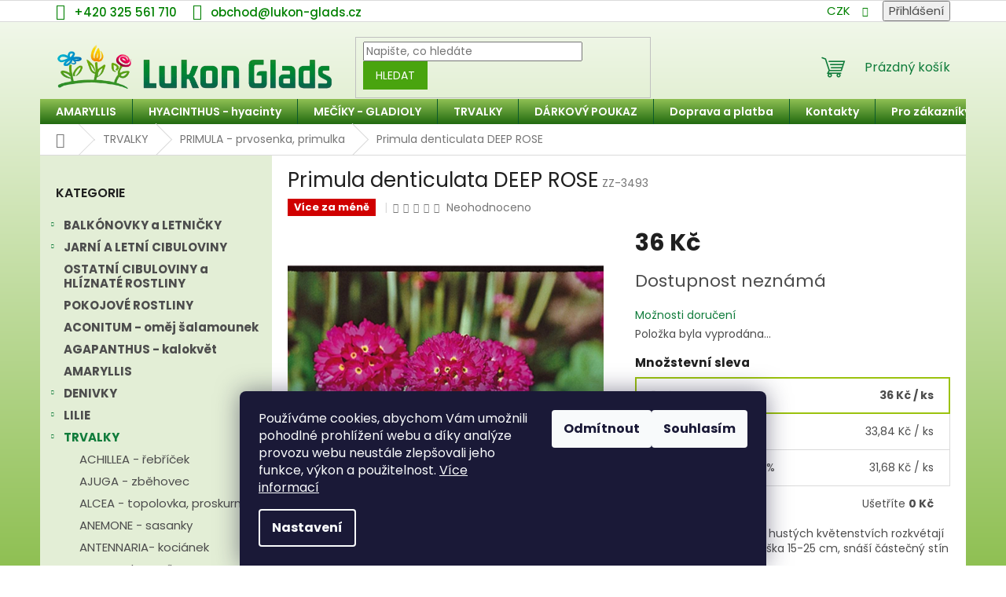

--- FILE ---
content_type: text/html; charset=utf-8
request_url: https://www.lukon-glads.cz/primula-denticulata-deep-rose/
body_size: 42068
content:
<!doctype html><html lang="cs" dir="ltr" class="header-background-light external-fonts-loaded"><head><meta charset="utf-8" /><meta name="viewport" content="width=device-width,initial-scale=1" /><title>Primula denticulata DEEP ROSE - Lukon Glads s.r.o.</title><link rel="preconnect" href="https://cdn.myshoptet.com" /><link rel="dns-prefetch" href="https://cdn.myshoptet.com" /><link rel="preload" href="https://cdn.myshoptet.com/prj/dist/master/cms/libs/jquery/jquery-1.11.3.min.js" as="script" /><link href="https://cdn.myshoptet.com/prj/dist/master/cms/templates/frontend_templates/shared/css/font-face/poppins.css" rel="stylesheet"><link href="https://cdn.myshoptet.com/prj/dist/master/shop/dist/font-shoptet-11.css.62c94c7785ff2cea73b2.css" rel="stylesheet"><script>
dataLayer = [];
dataLayer.push({'shoptet' : {
    "pageId": 1209,
    "pageType": "productDetail",
    "currency": "CZK",
    "currencyInfo": {
        "decimalSeparator": ",",
        "exchangeRate": 1,
        "priceDecimalPlaces": 2,
        "symbol": "K\u010d",
        "symbolLeft": 0,
        "thousandSeparator": " "
    },
    "language": "cs",
    "projectId": 568164,
    "product": {
        "id": 28385,
        "guid": "712ce7e6-19bc-11ee-89ec-3e5eb9a3f9dd",
        "hasVariants": false,
        "codes": [
            {
                "code": "ZZ-3493"
            }
        ],
        "code": "ZZ-3493",
        "name": "Primula denticulata DEEP ROSE",
        "appendix": "",
        "weight": 0,
        "manufacturerGuid": "1EF5335077EE61569EDCDA0BA3DED3EE",
        "currentCategory": "TRVALKY - perennial, pereny | PRIMULA - prvosenka, primulka",
        "currentCategoryGuid": "4bec6202-c00e-11ed-ba3a-ecf4bbd49285",
        "defaultCategory": "TRVALKY - perennial, pereny | PRIMULA - prvosenka, primulka",
        "defaultCategoryGuid": "4bec6202-c00e-11ed-ba3a-ecf4bbd49285",
        "currency": "CZK",
        "priceWithVat": 36
    },
    "stocks": [
        {
            "id": "ext",
            "title": "Sklad",
            "isDeliveryPoint": 0,
            "visibleOnEshop": 1
        }
    ],
    "cartInfo": {
        "id": null,
        "freeShipping": false,
        "freeShippingFrom": null,
        "leftToFreeGift": {
            "formattedPrice": "0 K\u010d",
            "priceLeft": 0
        },
        "freeGift": false,
        "leftToFreeShipping": {
            "priceLeft": null,
            "dependOnRegion": null,
            "formattedPrice": null
        },
        "discountCoupon": [],
        "getNoBillingShippingPrice": {
            "withoutVat": 0,
            "vat": 0,
            "withVat": 0
        },
        "cartItems": [],
        "taxMode": "ORDINARY"
    },
    "cart": [],
    "customer": {
        "priceRatio": 1,
        "priceListId": 1,
        "groupId": null,
        "registered": false,
        "mainAccount": false
    }
}});
dataLayer.push({'cookie_consent' : {
    "marketing": "denied",
    "analytics": "denied"
}});
document.addEventListener('DOMContentLoaded', function() {
    shoptet.consent.onAccept(function(agreements) {
        if (agreements.length == 0) {
            return;
        }
        dataLayer.push({
            'cookie_consent' : {
                'marketing' : (agreements.includes(shoptet.config.cookiesConsentOptPersonalisation)
                    ? 'granted' : 'denied'),
                'analytics': (agreements.includes(shoptet.config.cookiesConsentOptAnalytics)
                    ? 'granted' : 'denied')
            },
            'event': 'cookie_consent'
        });
    });
});
</script>
<meta property="og:type" content="website"><meta property="og:site_name" content="lukon-glads.cz"><meta property="og:url" content="https://www.lukon-glads.cz/primula-denticulata-deep-rose/"><meta property="og:title" content="Primula denticulata DEEP ROSE - Lukon Glads s.r.o."><meta name="author" content="Lukon Glads s.r.o."><meta name="web_author" content="Shoptet.cz"><meta name="dcterms.rightsHolder" content="www.lukon-glads.cz"><meta name="robots" content="index,follow"><meta property="og:image" content="https://cdn.myshoptet.com/usr/www.lukon-glads.cz/user/shop/big/28385_primula-denticulata-deep-rose.jpg?6595d144"><meta property="og:description" content="Primula denticulata DEEP ROSE. – v březnu až v dubnu v hustých květenstvích rozkvétají tmavě růžová kvítka. Výška 15-25 cm, snáší částečný stín až stinnou polohu."><meta name="description" content="Primula denticulata DEEP ROSE. – v březnu až v dubnu v hustých květenstvích rozkvétají tmavě růžová kvítka. Výška 15-25 cm, snáší částečný stín až stinnou polohu."><meta name="google-site-verification" content="iLWfXNjkAk7PHj24wxC7abxMHEGV0kzu51GZpXmrx9c"><meta property="product:price:amount" content="36"><meta property="product:price:currency" content="CZK"><style>:root {--color-primary: #107c3b;--color-primary-h: 144;--color-primary-s: 77%;--color-primary-l: 27%;--color-primary-hover: #8a0b34;--color-primary-hover-h: 341;--color-primary-hover-s: 85%;--color-primary-hover-l: 29%;--color-secondary: #9bc20e;--color-secondary-h: 73;--color-secondary-s: 87%;--color-secondary-l: 41%;--color-secondary-hover: #7e2fa1;--color-secondary-hover-h: 282;--color-secondary-hover-s: 55%;--color-secondary-hover-l: 41%;--color-tertiary: #49a40f;--color-tertiary-h: 97;--color-tertiary-s: 83%;--color-tertiary-l: 35%;--color-tertiary-hover: #49a40f;--color-tertiary-hover-h: 97;--color-tertiary-hover-s: 83%;--color-tertiary-hover-l: 35%;--color-header-background: #ffffff;--template-font: "Poppins";--template-headings-font: "Poppins";--header-background-url: url("[data-uri]");--cookies-notice-background: #1A1937;--cookies-notice-color: #F8FAFB;--cookies-notice-button-hover: #f5f5f5;--cookies-notice-link-hover: #27263f;--templates-update-management-preview-mode-content: "Náhled aktualizací šablony je aktivní pro váš prohlížeč."}</style>
    
    <link href="https://cdn.myshoptet.com/prj/dist/master/shop/dist/main-11.less.fcb4a42d7bd8a71b7ee2.css" rel="stylesheet" />
                <link href="https://cdn.myshoptet.com/prj/dist/master/shop/dist/mobile-header-v1-11.less.1ee105d41b5f713c21aa.css" rel="stylesheet" />
    
    <script>var shoptet = shoptet || {};</script>
    <script src="https://cdn.myshoptet.com/prj/dist/master/shop/dist/main-3g-header.js.05f199e7fd2450312de2.js"></script>
<!-- User include --><!-- api 473(125) html code header -->

                <style>
                    #order-billing-methods .radio-wrapper[data-guid="de230c5a-ff96-11ef-84b4-42b41d220151"]:not(.cgapplepay), #order-billing-methods .radio-wrapper[data-guid="de2eadd0-ff96-11ef-84b4-42b41d220151"]:not(.cggooglepay) {
                        display: none;
                    }
                </style>
                <script type="text/javascript">
                    document.addEventListener('DOMContentLoaded', function() {
                        if (getShoptetDataLayer('pageType') === 'billingAndShipping') {
                            
                try {
                    if (window.ApplePaySession && window.ApplePaySession.canMakePayments()) {
                        
                        if (document.querySelector('#order-billing-methods .radio-wrapper[data-guid="de230c5a-ff96-11ef-84b4-42b41d220151"]')) {
                            document.querySelector('#order-billing-methods .radio-wrapper[data-guid="de230c5a-ff96-11ef-84b4-42b41d220151"]').classList.add('cgapplepay');
                        }
                        
                    }
                } catch (err) {} 
            
                            
                const cgBaseCardPaymentMethod = {
                        type: 'CARD',
                        parameters: {
                            allowedAuthMethods: ["PAN_ONLY", "CRYPTOGRAM_3DS"],
                            allowedCardNetworks: [/*"AMEX", "DISCOVER", "INTERAC", "JCB",*/ "MASTERCARD", "VISA"]
                        }
                };
                
                function cgLoadScript(src, callback)
                {
                    var s,
                        r,
                        t;
                    r = false;
                    s = document.createElement('script');
                    s.type = 'text/javascript';
                    s.src = src;
                    s.onload = s.onreadystatechange = function() {
                        if ( !r && (!this.readyState || this.readyState == 'complete') )
                        {
                            r = true;
                            callback();
                        }
                    };
                    t = document.getElementsByTagName('script')[0];
                    t.parentNode.insertBefore(s, t);
                } 
                
                function cgGetGoogleIsReadyToPayRequest() {
                    return Object.assign(
                        {},
                        {
                            apiVersion: 2,
                            apiVersionMinor: 0
                        },
                        {
                            allowedPaymentMethods: [cgBaseCardPaymentMethod]
                        }
                    );
                }

                function onCgGooglePayLoaded() {
                    let paymentsClient = new google.payments.api.PaymentsClient({environment: 'PRODUCTION'});
                    paymentsClient.isReadyToPay(cgGetGoogleIsReadyToPayRequest()).then(function(response) {
                        if (response.result) {
                            
                        if (document.querySelector('#order-billing-methods .radio-wrapper[data-guid="de2eadd0-ff96-11ef-84b4-42b41d220151"]')) {
                            document.querySelector('#order-billing-methods .radio-wrapper[data-guid="de2eadd0-ff96-11ef-84b4-42b41d220151"]').classList.add('cggooglepay');
                        }
                        	 	 	 	 	 
                        }
                    })
                    .catch(function(err) {});
                }
                
                cgLoadScript('https://pay.google.com/gp/p/js/pay.js', onCgGooglePayLoaded);
            
                        }
                    });
                </script> 
                
<!-- service 659(306) html code header -->
<link rel="stylesheet" type="text/css" href="https://cdn.myshoptet.com/usr/fvstudio.myshoptet.com/user/documents/showmore/fv-studio-app-showmore.css?v=21.10.1">

<!-- service 1735(1316) html code header -->
<link rel="stylesheet" href="https://cdn.myshoptet.com/addons/dominikmartini/flag_sort/styles.header.min.css?345e7d3951aca4c6495d697ef89532fbfac00659">
<!-- service 421(75) html code header -->
<style>
body:not(.template-07):not(.template-09):not(.template-10):not(.template-11):not(.template-12):not(.template-13):not(.template-14) #return-to-top i::before {content: 'a';}
#return-to-top i:before {content: '\e911';}
#return-to-top {
z-index: 99999999;
    position: fixed;
    bottom: 45px;
    right: 20px;
background: rgba(0, 0, 0, 0.7);
    width: 50px;
    height: 50px;
    display: block;
    text-decoration: none;
    -webkit-border-radius: 35px;
    -moz-border-radius: 35px;
    border-radius: 35px;
    display: none;
    -webkit-transition: all 0.3s linear;
    -moz-transition: all 0.3s ease;
    -ms-transition: all 0.3s ease;
    -o-transition: all 0.3s ease;
    transition: all 0.3s ease;
}
#return-to-top i {color: #fff;margin: -10px 0 0 -10px;position: relative;left: 50%;top: 50%;font-size: 19px;-webkit-transition: all 0.3s ease;-moz-transition: all 0.3s ease;-ms-transition: all 0.3s ease;-o-transition: all 0.3s ease;transition: all 0.3s ease;height: 20px;width: 20px;text-align: center;display: block;font-style: normal;}
#return-to-top:hover {
    background: rgba(0, 0, 0, 0.9);
}
#return-to-top:hover i {
    color: #fff;
}
.icon-chevron-up::before {
font-weight: bold;
}
.ordering-process #return-to-top{display: none !important;}
</style>
<!-- service 2358(1865) html code header -->
<link rel="stylesheet" href="https://cdn.myshoptet.com/addons/Shubacek/search_add_product/styles.header.min.css?2b2eb904f35b93c17c15e7580c3d13c74c9aab6f">
<!-- service 1709(1293) html code header -->
<style>
.shkRecapImgExtension {
    float: left;
    width: 50px;
    margin-right: 6px;
    margin-bottom: 2px;
}
.shkRecapImgExtension:not(:nth-of-type(1)) {
  display: none;
}

@media only screen and (max-width: 1200px) and (min-width: 992px) {
    .shkRecapImgExtension {
        width: 38px;
    }
    .template-13 .shkRecapImgExtension {
        margin-right: 0;
        margin-bottom: 5px;
        width: 100%;
    }
}
@media only screen and (max-width: 360px) {
	.shkRecapImgExtension {
        width: 38px;
    }
}
.template-08 #checkout-recapitulation a,
.template-06 #checkout-recapitulation a {
	display: inline;
}
@media only screen and (max-width: 760px) and (min-width: 640px) {
	.template-08 .shkRecapImgExtension {
		margin-right: 0;
        margin-bottom: 5px;
        width: 100%;
	}
  .template-08 #checkout-recapitulation a {
  	display: inline-block;
  }
}

@media only screen and (max-width: 992px) and (min-width: 640px) {
    .template-05 .shkRecapImgExtension,
    .template-04 .shkRecapImgExtension {
        width: 38px;
    }
}
</style>
<!-- project html code header -->
<style>
__body {
  background-position: bottom center;
  background-size: auto 100%;
}

body {
		background: linear-gradient(rgb(245, 250, 240), #8fc053);
		background-repeat: no-repeat;
		background-attachment: fixed;
		background-size: 100% 100%;
}
		
#header {
		background-color: transparent;
}

.navigation-in {
		background-image: linear-gradient(#8fc053, #216a10);
}

.widget-parameter-wrapper {
		display: none;
}

.sidebar {
		background-color: #e3eed6;
}

.benefitBanner__content {
		color: #107c3b;
}

.top-navigation-bar {
		font-size: 15px;;
}

.top-navigation-contacts a>span {
		font-size: 15px;
    font-weight: 500;
}

.top-navigation-bar-menu li a, .top-navigation-bar-menu-helper li a {
		font-size: 15px;
}

.top-navigation-bar .container > div:last-child, .top-navigation-bar .container>div:first-child {
		flex-basis: 40%;
}

.top-navigation-contacts a>span {
		font-size: 15px;
}

.homepage-box {
		background-color: white;
}

.p {
		font-size: 14px;
}

.sidebar-inner > div h4 {
		font-size: 16px;
}

.narrow .banners-row .banner-wrapper+.banner-wrapper {
		margin-top: 12px;
}

.box-bg-variant .categories a {
		font-size: 15px;
}

.navigation-in ul li a b {
		font-weight: 600;
		font-size: 14px;
}

.categories .topic>a {
		font-weight: bold;
}

.contact-container_mm {
  	display: flex;
  	justify-content: space-between;
}

.column_mm {
  	flex-basis: 48%;
}

.partner-store_mm {
  	width: 100%;
}

.logo-img_mm {
    max-width: 50%;
}

#top-custom-bar_mm{
		background-image: linear-gradient(#216a10, #8fc053);
    color: white;
    text-align: center;
    padding: 8px;
    font-size: 14px;
    font-weight: bold;
    display: none;
}

.sexy-heading {
    font-size: 14px;
    font-weight: bold;
    color: #ff4081;
    text-decoration: underline;
    margin-bottom: 4px;
}

.footer-rows .site-name {
		max-width: 150px !important;
}

.narrow .banners-row {
		margin-right: 0px;
}

@media (max-width: 992px) {
		#navigation .menu-level-2 a {
		background-color: white !important;
	}
}

@media (max-width: 767px) {
		.navigation-in {
		background-image: none !important;
	}
}

.top-menu-trigger-visible .top-navigation-menu-trigger {
		display: none;
}

.top-navigation-bar-menu {
		display: none;
}

.top-navigation-contacts a>span {
		color: green;
}

.top-navigation-bar a, .top-navigation-bar .dropdown button {
		color: green;
}

.top-navigation-bar-menu-helper li a, .dropdown-menu li a {
		color: green;
}

/* Hide sidebar filtering options */
.type-category .filter-section-parametric-id-72, /* Balení */
.type-category #manufacturer-filter /* LukonGlads */
{
  display: none;
}

.custom-footer {
		padding-left: 20px;
    padding-right: 20px;
}

#footer .site-name {
		display: none;
}

#footer h4 {
		font-weight: 500;
}

#signature a {
		color: green;
}

.top-navigation-bar .container > div:last-child, .top-navigation-bar .container>div:first-child {
		flex-basis: 100%;
}

.custom-footer>div {
		width: 25%;
}

.subcategories.with-image li a {
		font-weight: 500;
    color: black;
}

.custom-footer>div.extended {
		width: 100%;
    padding-bottom: 30px;
    padding-left: 20%;
    padding-right: 20%;
}

@media (max-width: 1200px) {
	.custom-footer > div {
    		width: 33%;
  }
}

@media (max-width: 767px) {
  .navigation-in ul li.appended-category {
      background-color: #e3eed6;
  }

	.custom-footer > div {
      width: 100%;
  }

  .custom-footer > div.extended {
      padding-left: 10px;
      padding-right: 10px;
  }
}
</style>
<!-- /User include --><link rel="shortcut icon" href="/favicon.ico" type="image/x-icon" /><link rel="canonical" href="https://www.lukon-glads.cz/primula-denticulata-deep-rose/" />    <script>
        var _hwq = _hwq || [];
        _hwq.push(['setKey', 'A4D03863719C2745CA00709C6C78E630']);
        _hwq.push(['setTopPos', '200']);
        _hwq.push(['showWidget', '22']);
        (function() {
            var ho = document.createElement('script');
            ho.src = 'https://cz.im9.cz/direct/i/gjs.php?n=wdgt&sak=A4D03863719C2745CA00709C6C78E630';
            var s = document.getElementsByTagName('script')[0]; s.parentNode.insertBefore(ho, s);
        })();
    </script>
    <!-- Global site tag (gtag.js) - Google Analytics -->
    <script async src="https://www.googletagmanager.com/gtag/js?id=G-PLVWZ1GR8Y"></script>
    <script>
        
        window.dataLayer = window.dataLayer || [];
        function gtag(){dataLayer.push(arguments);}
        

                    console.debug('default consent data');

            gtag('consent', 'default', {"ad_storage":"denied","analytics_storage":"denied","ad_user_data":"denied","ad_personalization":"denied","wait_for_update":500});
            dataLayer.push({
                'event': 'default_consent'
            });
        
        gtag('js', new Date());

        
                gtag('config', 'G-PLVWZ1GR8Y', {"groups":"GA4","send_page_view":false,"content_group":"productDetail","currency":"CZK","page_language":"cs"});
        
                gtag('config', 'AW-870063270');
        
        
        
        
        
                    gtag('event', 'page_view', {"send_to":"GA4","page_language":"cs","content_group":"productDetail","currency":"CZK"});
        
                gtag('set', 'currency', 'CZK');

        gtag('event', 'view_item', {
            "send_to": "UA",
            "items": [
                {
                    "id": "ZZ-3493",
                    "name": "Primula denticulata DEEP ROSE",
                    "category": "TRVALKY - perennial, pereny \/ PRIMULA - prvosenka, primulka",
                                        "brand": "Lukon Glads",
                                                            "price": 32.14
                }
            ]
        });
        
        
        
        
        
                    gtag('event', 'view_item', {"send_to":"GA4","page_language":"cs","content_group":"productDetail","value":32.140000000000001,"currency":"CZK","items":[{"item_id":"ZZ-3493","item_name":"Primula denticulata DEEP ROSE","item_brand":"Lukon Glads","item_category":"TRVALKY - perennial, pereny","item_category2":"PRIMULA - prvosenka, primulka","price":32.140000000000001,"quantity":1,"index":0}]});
        
        
        
        
        
        
        
        document.addEventListener('DOMContentLoaded', function() {
            if (typeof shoptet.tracking !== 'undefined') {
                for (var id in shoptet.tracking.bannersList) {
                    gtag('event', 'view_promotion', {
                        "send_to": "UA",
                        "promotions": [
                            {
                                "id": shoptet.tracking.bannersList[id].id,
                                "name": shoptet.tracking.bannersList[id].name,
                                "position": shoptet.tracking.bannersList[id].position
                            }
                        ]
                    });
                }
            }

            shoptet.consent.onAccept(function(agreements) {
                if (agreements.length !== 0) {
                    console.debug('gtag consent accept');
                    var gtagConsentPayload =  {
                        'ad_storage': agreements.includes(shoptet.config.cookiesConsentOptPersonalisation)
                            ? 'granted' : 'denied',
                        'analytics_storage': agreements.includes(shoptet.config.cookiesConsentOptAnalytics)
                            ? 'granted' : 'denied',
                                                                                                'ad_user_data': agreements.includes(shoptet.config.cookiesConsentOptPersonalisation)
                            ? 'granted' : 'denied',
                        'ad_personalization': agreements.includes(shoptet.config.cookiesConsentOptPersonalisation)
                            ? 'granted' : 'denied',
                        };
                    console.debug('update consent data', gtagConsentPayload);
                    gtag('consent', 'update', gtagConsentPayload);
                    dataLayer.push(
                        { 'event': 'update_consent' }
                    );
                }
            });
        });
    </script>
<script>
    (function(t, r, a, c, k, i, n, g) { t['ROIDataObject'] = k;
    t[k]=t[k]||function(){ (t[k].q=t[k].q||[]).push(arguments) },t[k].c=i;n=r.createElement(a),
    g=r.getElementsByTagName(a)[0];n.async=1;n.src=c;g.parentNode.insertBefore(n,g)
    })(window, document, 'script', '//www.heureka.cz/ocm/sdk.js?source=shoptet&version=2&page=product_detail', 'heureka', 'cz');

    heureka('set_user_consent', 0);
</script>
</head><body class="desktop id-1209 in-primula-prvosenka--primulka template-11 type-product type-detail multiple-columns-body columns-mobile-2 columns-3 ums_forms_redesign--off ums_a11y_category_page--on ums_discussion_rating_forms--off ums_flags_display_unification--on ums_a11y_login--on mobile-header-version-1"><noscript>
    <style>
        #header {
            padding-top: 0;
            position: relative !important;
            top: 0;
        }
        .header-navigation {
            position: relative !important;
        }
        .overall-wrapper {
            margin: 0 !important;
        }
        body:not(.ready) {
            visibility: visible !important;
        }
    </style>
    <div class="no-javascript">
        <div class="no-javascript__title">Musíte změnit nastavení vašeho prohlížeče</div>
        <div class="no-javascript__text">Podívejte se na: <a href="https://www.google.com/support/bin/answer.py?answer=23852">Jak povolit JavaScript ve vašem prohlížeči</a>.</div>
        <div class="no-javascript__text">Pokud používáte software na blokování reklam, může být nutné povolit JavaScript z této stránky.</div>
        <div class="no-javascript__text">Děkujeme.</div>
    </div>
</noscript>

        <div id="fb-root"></div>
        <script>
            window.fbAsyncInit = function() {
                FB.init({
//                    appId            : 'your-app-id',
                    autoLogAppEvents : true,
                    xfbml            : true,
                    version          : 'v19.0'
                });
            };
        </script>
        <script async defer crossorigin="anonymous" src="https://connect.facebook.net/cs_CZ/sdk.js"></script>    <div class="siteCookies siteCookies--bottom siteCookies--dark js-siteCookies" role="dialog" data-testid="cookiesPopup" data-nosnippet>
        <div class="siteCookies__form">
            <div class="siteCookies__content">
                <div class="siteCookies__text">
                    Používáme cookies, abychom Vám umožnili pohodlné prohlížení webu a díky analýze provozu webu neustále zlepšovali jeho funkce, výkon a použitelnost. <a href="/podminky-ochrany-osobnich-udaju/" target="_blank" rel="noopener noreferrer">Více informací</a>
                </div>
                <p class="siteCookies__links">
                    <button class="siteCookies__link js-cookies-settings" aria-label="Nastavení cookies" data-testid="cookiesSettings">Nastavení</button>
                </p>
            </div>
            <div class="siteCookies__buttonWrap">
                                    <button class="siteCookies__button js-cookiesConsentSubmit" value="reject" aria-label="Odmítnout cookies" data-testid="buttonCookiesReject">Odmítnout</button>
                                <button class="siteCookies__button js-cookiesConsentSubmit" value="all" aria-label="Přijmout cookies" data-testid="buttonCookiesAccept">Souhlasím</button>
            </div>
        </div>
        <script>
            document.addEventListener("DOMContentLoaded", () => {
                const siteCookies = document.querySelector('.js-siteCookies');
                document.addEventListener("scroll", shoptet.common.throttle(() => {
                    const st = document.documentElement.scrollTop;
                    if (st > 1) {
                        siteCookies.classList.add('siteCookies--scrolled');
                    } else {
                        siteCookies.classList.remove('siteCookies--scrolled');
                    }
                }, 100));
            });
        </script>
    </div>
<a href="#content" class="skip-link sr-only">Přejít na obsah</a><div class="overall-wrapper"><div class="user-action"><div class="container">
    <div class="user-action-in">
                    <div id="login" class="user-action-login popup-widget login-widget" role="dialog" aria-labelledby="loginHeading">
        <div class="popup-widget-inner">
                            <h2 id="loginHeading">Přihlášení k vašemu účtu</h2><div id="customerLogin"><form action="/action/Customer/Login/" method="post" id="formLoginIncluded" class="csrf-enabled formLogin" data-testid="formLogin"><input type="hidden" name="referer" value="" /><div class="form-group"><div class="input-wrapper email js-validated-element-wrapper no-label"><input type="email" name="email" class="form-control" autofocus placeholder="E-mailová adresa (např. jan@novak.cz)" data-testid="inputEmail" autocomplete="email" required /></div></div><div class="form-group"><div class="input-wrapper password js-validated-element-wrapper no-label"><input type="password" name="password" class="form-control" placeholder="Heslo" data-testid="inputPassword" autocomplete="current-password" required /><span class="no-display">Nemůžete vyplnit toto pole</span><input type="text" name="surname" value="" class="no-display" /></div></div><div class="form-group"><div class="login-wrapper"><button type="submit" class="btn btn-secondary btn-text btn-login" data-testid="buttonSubmit">Přihlásit se</button><div class="password-helper"><a href="/registrace/" data-testid="signup" rel="nofollow">Nová registrace</a><a href="/klient/zapomenute-heslo/" rel="nofollow">Zapomenuté heslo</a></div></div></div></form>
</div>                    </div>
    </div>

                            <div id="cart-widget" class="user-action-cart popup-widget cart-widget loader-wrapper" data-testid="popupCartWidget" role="dialog" aria-hidden="true">
    <div class="popup-widget-inner cart-widget-inner place-cart-here">
        <div class="loader-overlay">
            <div class="loader"></div>
        </div>
    </div>

    <div class="cart-widget-button">
        <a href="/kosik/" class="btn btn-conversion" id="continue-order-button" rel="nofollow" data-testid="buttonNextStep">Pokračovat do košíku</a>
    </div>
</div>
            </div>
</div>
</div><div class="top-navigation-bar" data-testid="topNavigationBar">

    <div class="container">

        <div class="top-navigation-contacts">
            <strong>Zákaznická podpora:</strong><a href="tel:+420325561710" class="project-phone" aria-label="Zavolat na +420325561710" data-testid="contactboxPhone"><span>+420 325 561 710</span></a><a href="mailto:obchod@lukon-glads.cz" class="project-email" data-testid="contactboxEmail"><span>obchod@lukon-glads.cz</span></a>        </div>

                            <div class="top-navigation-menu">
                <div class="top-navigation-menu-trigger"></div>
                <ul class="top-navigation-bar-menu">
                                            <li class="top-navigation-menu-item-1637">
                            <a href="/doprava-a-platba/" target="blank">Doprava a platba</a>
                        </li>
                                            <li class="top-navigation-menu-item-1625">
                            <a href="/ukzuz/">Informace ÚKZÚZ</a>
                        </li>
                                            <li class="top-navigation-menu-item-1649">
                            <a href="/terminy-vystav/" target="blank">Termíny výstav</a>
                        </li>
                                            <li class="top-navigation-menu-item-39">
                            <a href="/obchodni-podminky/" target="blank">Obchodní podmínky</a>
                        </li>
                                            <li class="top-navigation-menu-item-691">
                            <a href="/podminky-ochrany-osobnich-udaju/">GDPR</a>
                        </li>
                                            <li class="top-navigation-menu-item-1631">
                            <a href="/reklamace/">Reklamace</a>
                        </li>
                                    </ul>
                <ul class="top-navigation-bar-menu-helper"></ul>
            </div>
        
        <div class="top-navigation-tools">
            <div class="responsive-tools">
                <a href="#" class="toggle-window" data-target="search" aria-label="Hledat" data-testid="linkSearchIcon"></a>
                                                            <a href="#" class="toggle-window" data-target="login"></a>
                                                    <a href="#" class="toggle-window" data-target="navigation" aria-label="Menu" data-testid="hamburgerMenu"></a>
            </div>
                <div class="dropdown">
        <span>Ceny v:</span>
        <button id="topNavigationDropdown" type="button" data-toggle="dropdown" aria-haspopup="true" aria-expanded="false">
            CZK
            <span class="caret"></span>
        </button>
        <ul class="dropdown-menu" aria-labelledby="topNavigationDropdown"><li><a href="/action/Currency/changeCurrency/?currencyCode=CZK" rel="nofollow">CZK</a></li><li><a href="/action/Currency/changeCurrency/?currencyCode=EUR" rel="nofollow">EUR</a></li></ul>
    </div>
            <button class="top-nav-button top-nav-button-login toggle-window" type="button" data-target="login" aria-haspopup="dialog" aria-controls="login" aria-expanded="false" data-testid="signin"><span>Přihlášení</span></button>        </div>

    </div>

</div>
<header id="header"><div class="container navigation-wrapper">
    <div class="header-top">
        <div class="site-name-wrapper">
            <div class="site-name"><a href="/" data-testid="linkWebsiteLogo"><img src="https://cdn.myshoptet.com/usr/www.lukon-glads.cz/user/logos/1logo-transparent.png" alt="Lukon Glads s.r.o." fetchpriority="low" /></a></div>        </div>
        <div class="search" itemscope itemtype="https://schema.org/WebSite">
            <meta itemprop="headline" content="PRIMULA - prvosenka, primulka"/><meta itemprop="url" content="https://www.lukon-glads.cz"/><meta itemprop="text" content="Primula denticulata DEEP ROSE. – v březnu až v dubnu v hustých květenstvích rozkvétají tmavě růžová kvítka. Výška 15-25 cm, snáší částečný stín až stinnou polohu."/>            <form action="/action/ProductSearch/prepareString/" method="post"
    id="formSearchForm" class="search-form compact-form js-search-main"
    itemprop="potentialAction" itemscope itemtype="https://schema.org/SearchAction" data-testid="searchForm">
    <fieldset>
        <meta itemprop="target"
            content="https://www.lukon-glads.cz/vyhledavani/?string={string}"/>
        <input type="hidden" name="language" value="cs"/>
        
            
<input
    type="search"
    name="string"
        class="query-input form-control search-input js-search-input"
    placeholder="Napište, co hledáte"
    autocomplete="off"
    required
    itemprop="query-input"
    aria-label="Vyhledávání"
    data-testid="searchInput"
>
            <button type="submit" class="btn btn-default" data-testid="searchBtn">Hledat</button>
        
    </fieldset>
</form>
        </div>
        <div class="navigation-buttons">
                
    <a href="/kosik/" class="btn btn-icon toggle-window cart-count" data-target="cart" data-hover="true" data-redirect="true" data-testid="headerCart" rel="nofollow" aria-haspopup="dialog" aria-expanded="false" aria-controls="cart-widget">
        
                <span class="sr-only">Nákupní košík</span>
        
            <span class="cart-price visible-lg-inline-block" data-testid="headerCartPrice">
                                    Prázdný košík                            </span>
        
    
            </a>
        </div>
    </div>
    <nav id="navigation" aria-label="Hlavní menu" data-collapsible="true"><div class="navigation-in menu"><ul class="menu-level-1" role="menubar" data-testid="headerMenuItems"><li class="menu-item-717" role="none"><a href="/amaryllis-hvezdnik/" data-testid="headerMenuItem" role="menuitem" aria-expanded="false"><b>AMARYLLIS</b></a></li>
<li class="menu-item-789" role="none"><a href="/hyacinty/" data-testid="headerMenuItem" role="menuitem" aria-expanded="false"><b>HYACINTHUS - hyacinty</b></a></li>
<li class="menu-item-1272 ext" role="none"><a href="/meciky-gladioly/" data-testid="headerMenuItem" role="menuitem" aria-haspopup="true" aria-expanded="false"><b>MEČÍKY - GLADIOLY</b><span class="submenu-arrow"></span></a><ul class="menu-level-2" aria-label="MEČÍKY - GLADIOLY" tabindex="-1" role="menu"><li class="menu-item-1536" role="none"><a href="/meciky-introdukce/" class="menu-image" data-testid="headerMenuItem" tabindex="-1" aria-hidden="true"><img src="data:image/svg+xml,%3Csvg%20width%3D%22140%22%20height%3D%22100%22%20xmlns%3D%22http%3A%2F%2Fwww.w3.org%2F2000%2Fsvg%22%3E%3C%2Fsvg%3E" alt="" aria-hidden="true" width="140" height="100"  data-src="https://cdn.myshoptet.com/usr/www.lukon-glads.cz/user/categories/thumb/mec__i__k_abu_dhabi__.jpg" fetchpriority="low" /></a><div><a href="/meciky-introdukce/" data-testid="headerMenuItem" role="menuitem"><span>INTRODUKCE - NOVINKY 2026</span></a>
                        </div></li><li class="menu-item-1275" role="none"><a href="/meciky-zakladni-sortiment/" class="menu-image" data-testid="headerMenuItem" tabindex="-1" aria-hidden="true"><img src="data:image/svg+xml,%3Csvg%20width%3D%22140%22%20height%3D%22100%22%20xmlns%3D%22http%3A%2F%2Fwww.w3.org%2F2000%2Fsvg%22%3E%3C%2Fsvg%3E" alt="" aria-hidden="true" width="140" height="100"  data-src="https://cdn.myshoptet.com/usr/www.lukon-glads.cz/user/categories/thumb/flame_eye_19.jpg" fetchpriority="low" /></a><div><a href="/meciky-zakladni-sortiment/" data-testid="headerMenuItem" role="menuitem"><span>ZÁKLADNÍ SORTIMENT</span></a>
                        </div></li><li class="menu-item-1278" role="none"><a href="/meciky-velmi-dobre-rostouci/" class="menu-image" data-testid="headerMenuItem" tabindex="-1" aria-hidden="true"><img src="data:image/svg+xml,%3Csvg%20width%3D%22140%22%20height%3D%22100%22%20xmlns%3D%22http%3A%2F%2Fwww.w3.org%2F2000%2Fsvg%22%3E%3C%2Fsvg%3E" alt="" aria-hidden="true" width="140" height="100"  data-src="https://cdn.myshoptet.com/usr/www.lukon-glads.cz/user/categories/thumb/deneb_exotic.jpg" fetchpriority="low" /></a><div><a href="/meciky-velmi-dobre-rostouci/" data-testid="headerMenuItem" role="menuitem"><span>VELMI DOBŘE ROSTOUCÍ</span></a>
                        </div></li><li class="menu-item-1766" role="none"><a href="/meciky-kolekce-meciku-mix-2/" class="menu-image" data-testid="headerMenuItem" tabindex="-1" aria-hidden="true"><img src="data:image/svg+xml,%3Csvg%20width%3D%22140%22%20height%3D%22100%22%20xmlns%3D%22http%3A%2F%2Fwww.w3.org%2F2000%2Fsvg%22%3E%3C%2Fsvg%3E" alt="" aria-hidden="true" width="140" height="100"  data-src="https://cdn.myshoptet.com/usr/www.lukon-glads.cz/user/categories/thumb/mix.jpg" fetchpriority="low" /></a><div><a href="/meciky-kolekce-meciku-mix-2/" data-testid="headerMenuItem" role="menuitem"><span>KOLEKCE MEČÍKŮ - MIX</span></a>
                        </div></li><li class="menu-item-1302" role="none"><a href="/meciky-pixioly-miniatury/" class="menu-image" data-testid="headerMenuItem" tabindex="-1" aria-hidden="true"><img src="data:image/svg+xml,%3Csvg%20width%3D%22140%22%20height%3D%22100%22%20xmlns%3D%22http%3A%2F%2Fwww.w3.org%2F2000%2Fsvg%22%3E%3C%2Fsvg%3E" alt="" aria-hidden="true" width="140" height="100"  data-src="https://cdn.myshoptet.com/usr/www.lukon-glads.cz/user/categories/thumb/fotos__opas_17.jpg" fetchpriority="low" /></a><div><a href="/meciky-pixioly-miniatury/" data-testid="headerMenuItem" role="menuitem"><span>PIXIOLY - MINIATURY</span></a>
                        </div></li><li class="menu-item-1308" role="none"><a href="/meciky-botanicke-skalkove/" class="menu-image" data-testid="headerMenuItem" tabindex="-1" aria-hidden="true"><img src="data:image/svg+xml,%3Csvg%20width%3D%22140%22%20height%3D%22100%22%20xmlns%3D%22http%3A%2F%2Fwww.w3.org%2F2000%2Fsvg%22%3E%3C%2Fsvg%3E" alt="" aria-hidden="true" width="140" height="100"  data-src="https://cdn.myshoptet.com/usr/www.lukon-glads.cz/user/categories/thumb/primulinus_atom.jpg" fetchpriority="low" /></a><div><a href="/meciky-botanicke-skalkove/" data-testid="headerMenuItem" role="menuitem"><span>BOTANICKÉ - SKALKOVÉ</span></a>
                        </div></li><li class="menu-item-1311" role="none"><a href="/meciky-botanicke-mix/" class="menu-image" data-testid="headerMenuItem" tabindex="-1" aria-hidden="true"><img src="data:image/svg+xml,%3Csvg%20width%3D%22140%22%20height%3D%22100%22%20xmlns%3D%22http%3A%2F%2Fwww.w3.org%2F2000%2Fsvg%22%3E%3C%2Fsvg%3E" alt="" aria-hidden="true" width="140" height="100"  data-src="https://cdn.myshoptet.com/usr/www.lukon-glads.cz/user/categories/thumb/botanicke_mixed.jpg" fetchpriority="low" /></a><div><a href="/meciky-botanicke-mix/" data-testid="headerMenuItem" role="menuitem"><span>BOTANICKÉ - MIX</span></a>
                        </div></li></ul></li>
<li class="menu-item-1023 ext" role="none"><a href="/trvalky/" data-testid="headerMenuItem" role="menuitem" aria-haspopup="true" aria-expanded="false"><b>TRVALKY</b><span class="submenu-arrow"></span></a><ul class="menu-level-2" aria-label="TRVALKY" tabindex="-1" role="menu"><li class="menu-item-1026" role="none"><a href="/achillea-rebricek/" class="menu-image" data-testid="headerMenuItem" tabindex="-1" aria-hidden="true"><img src="data:image/svg+xml,%3Csvg%20width%3D%22140%22%20height%3D%22100%22%20xmlns%3D%22http%3A%2F%2Fwww.w3.org%2F2000%2Fsvg%22%3E%3C%2Fsvg%3E" alt="" aria-hidden="true" width="140" height="100"  data-src="https://cdn.myshoptet.com/usr/www.lukon-glads.cz/user/categories/thumb/podkategorie_cervena_kvetina-18.jpg" fetchpriority="low" /></a><div><a href="/achillea-rebricek/" data-testid="headerMenuItem" role="menuitem"><span>ACHILLEA - řebříček</span></a>
                        </div></li><li class="menu-item-1476" role="none"><a href="/ajuga-zbehovec/" class="menu-image" data-testid="headerMenuItem" tabindex="-1" aria-hidden="true"><img src="data:image/svg+xml,%3Csvg%20width%3D%22140%22%20height%3D%22100%22%20xmlns%3D%22http%3A%2F%2Fwww.w3.org%2F2000%2Fsvg%22%3E%3C%2Fsvg%3E" alt="" aria-hidden="true" width="140" height="100"  data-src="https://cdn.myshoptet.com/usr/www.lukon-glads.cz/user/categories/thumb/podkategorie_modra_kvetina-17.jpg" fetchpriority="low" /></a><div><a href="/ajuga-zbehovec/" data-testid="headerMenuItem" role="menuitem"><span>AJUGA - zběhovec</span></a>
                        </div></li><li class="menu-item-1473" role="none"><a href="/alcea-topolovka-proskurnik/" class="menu-image" data-testid="headerMenuItem" tabindex="-1" aria-hidden="true"><img src="data:image/svg+xml,%3Csvg%20width%3D%22140%22%20height%3D%22100%22%20xmlns%3D%22http%3A%2F%2Fwww.w3.org%2F2000%2Fsvg%22%3E%3C%2Fsvg%3E" alt="" aria-hidden="true" width="140" height="100"  data-src="https://cdn.myshoptet.com/usr/www.lukon-glads.cz/user/categories/thumb/podkategorie_zluta_kvetina-13.jpg" fetchpriority="low" /></a><div><a href="/alcea-topolovka-proskurnik/" data-testid="headerMenuItem" role="menuitem"><span>ALCEA - topolovka, proskurník</span></a>
                        </div></li><li class="menu-item-1029" role="none"><a href="/anemone-sasanky-2/" class="menu-image" data-testid="headerMenuItem" tabindex="-1" aria-hidden="true"><img src="data:image/svg+xml,%3Csvg%20width%3D%22140%22%20height%3D%22100%22%20xmlns%3D%22http%3A%2F%2Fwww.w3.org%2F2000%2Fsvg%22%3E%3C%2Fsvg%3E" alt="" aria-hidden="true" width="140" height="100"  data-src="https://cdn.myshoptet.com/usr/www.lukon-glads.cz/user/categories/thumb/podkategorie_cervena_kvetina-19.jpg" fetchpriority="low" /></a><div><a href="/anemone-sasanky-2/" data-testid="headerMenuItem" role="menuitem"><span>ANEMONE - sasanky</span></a>
                        </div></li><li class="menu-item-1685" role="none"><a href="/antennaria-kocianek/" class="menu-image" data-testid="headerMenuItem" tabindex="-1" aria-hidden="true"><img src="data:image/svg+xml,%3Csvg%20width%3D%22140%22%20height%3D%22100%22%20xmlns%3D%22http%3A%2F%2Fwww.w3.org%2F2000%2Fsvg%22%3E%3C%2Fsvg%3E" alt="" aria-hidden="true" width="140" height="100"  data-src="https://cdn.myshoptet.com/usr/www.lukon-glads.cz/user/categories/thumb/podkategorie_modra_kvetina-18.jpg" fetchpriority="low" /></a><div><a href="/antennaria-kocianek/" data-testid="headerMenuItem" role="menuitem"><span>ANTENNARIA- kociánek</span></a>
                        </div></li><li class="menu-item-1035" role="none"><a href="/arabis-husenik/" class="menu-image" data-testid="headerMenuItem" tabindex="-1" aria-hidden="true"><img src="data:image/svg+xml,%3Csvg%20width%3D%22140%22%20height%3D%22100%22%20xmlns%3D%22http%3A%2F%2Fwww.w3.org%2F2000%2Fsvg%22%3E%3C%2Fsvg%3E" alt="" aria-hidden="true" width="140" height="100"  data-src="https://cdn.myshoptet.com/usr/www.lukon-glads.cz/user/categories/thumb/podkategorie_zluta_kvetina-14.jpg" fetchpriority="low" /></a><div><a href="/arabis-husenik/" data-testid="headerMenuItem" role="menuitem"><span>ARABIS - huseník</span></a>
                        </div></li><li class="menu-item-1038" role="none"><a href="/armeria-travnicka/" class="menu-image" data-testid="headerMenuItem" tabindex="-1" aria-hidden="true"><img src="data:image/svg+xml,%3Csvg%20width%3D%22140%22%20height%3D%22100%22%20xmlns%3D%22http%3A%2F%2Fwww.w3.org%2F2000%2Fsvg%22%3E%3C%2Fsvg%3E" alt="" aria-hidden="true" width="140" height="100"  data-src="https://cdn.myshoptet.com/usr/www.lukon-glads.cz/user/categories/thumb/podkategorie_cervena_kvetina-20.jpg" fetchpriority="low" /></a><div><a href="/armeria-travnicka/" data-testid="headerMenuItem" role="menuitem"><span>ARMERIA - trávnička</span></a>
                        </div></li><li class="menu-item-1263" role="none"><a href="/aruncus-udatna/" class="menu-image" data-testid="headerMenuItem" tabindex="-1" aria-hidden="true"><img src="data:image/svg+xml,%3Csvg%20width%3D%22140%22%20height%3D%22100%22%20xmlns%3D%22http%3A%2F%2Fwww.w3.org%2F2000%2Fsvg%22%3E%3C%2Fsvg%3E" alt="" aria-hidden="true" width="140" height="100"  data-src="https://cdn.myshoptet.com/prj/dist/master/cms/templates/frontend_templates/00/img/folder.svg" fetchpriority="low" /></a><div><a href="/aruncus-udatna/" data-testid="headerMenuItem" role="menuitem"><span>ARUNCUS - „Udatna“</span></a>
                        </div></li><li class="menu-item-1041" role="none"><a href="/asclepias-klejicha/" class="menu-image" data-testid="headerMenuItem" tabindex="-1" aria-hidden="true"><img src="data:image/svg+xml,%3Csvg%20width%3D%22140%22%20height%3D%22100%22%20xmlns%3D%22http%3A%2F%2Fwww.w3.org%2F2000%2Fsvg%22%3E%3C%2Fsvg%3E" alt="" aria-hidden="true" width="140" height="100"  data-src="https://cdn.myshoptet.com/usr/www.lukon-glads.cz/user/categories/thumb/podkategorie_modra_kvetina-19.jpg" fetchpriority="low" /></a><div><a href="/asclepias-klejicha/" data-testid="headerMenuItem" role="menuitem"><span>ASCLEPIAS - klejicha</span></a>
                        </div></li><li class="menu-item-1044" role="none"><a href="/aster-hvezdnice/" class="menu-image" data-testid="headerMenuItem" tabindex="-1" aria-hidden="true"><img src="data:image/svg+xml,%3Csvg%20width%3D%22140%22%20height%3D%22100%22%20xmlns%3D%22http%3A%2F%2Fwww.w3.org%2F2000%2Fsvg%22%3E%3C%2Fsvg%3E" alt="" aria-hidden="true" width="140" height="100"  data-src="https://cdn.myshoptet.com/usr/www.lukon-glads.cz/user/categories/thumb/podkategorie_zluta_kvetina-15.jpg" fetchpriority="low" /></a><div><a href="/aster-hvezdnice/" data-testid="headerMenuItem" role="menuitem"><span>ASTER - hvězdnice</span></a>
                        </div></li><li class="menu-item-1047" role="none"><a href="/astilbe-cechravy/" class="menu-image" data-testid="headerMenuItem" tabindex="-1" aria-hidden="true"><img src="data:image/svg+xml,%3Csvg%20width%3D%22140%22%20height%3D%22100%22%20xmlns%3D%22http%3A%2F%2Fwww.w3.org%2F2000%2Fsvg%22%3E%3C%2Fsvg%3E" alt="" aria-hidden="true" width="140" height="100"  data-src="https://cdn.myshoptet.com/usr/www.lukon-glads.cz/user/categories/thumb/podkategorie_cervena_kvetina-21.jpg" fetchpriority="low" /></a><div><a href="/astilbe-cechravy/" data-testid="headerMenuItem" role="menuitem"><span>ASTILBE - čechravy</span></a>
                        </div></li><li class="menu-item-1050" role="none"><a href="/astrantia-jarmanka/" class="menu-image" data-testid="headerMenuItem" tabindex="-1" aria-hidden="true"><img src="data:image/svg+xml,%3Csvg%20width%3D%22140%22%20height%3D%22100%22%20xmlns%3D%22http%3A%2F%2Fwww.w3.org%2F2000%2Fsvg%22%3E%3C%2Fsvg%3E" alt="" aria-hidden="true" width="140" height="100"  data-src="https://cdn.myshoptet.com/usr/www.lukon-glads.cz/user/categories/thumb/podkategorie_modra_kvetina-20.jpg" fetchpriority="low" /></a><div><a href="/astrantia-jarmanka/" data-testid="headerMenuItem" role="menuitem"><span>ASTRANTIA - jarmanka</span></a>
                        </div></li><li class="menu-item-1053" role="none"><a href="/aubrieta-taricka/" class="menu-image" data-testid="headerMenuItem" tabindex="-1" aria-hidden="true"><img src="data:image/svg+xml,%3Csvg%20width%3D%22140%22%20height%3D%22100%22%20xmlns%3D%22http%3A%2F%2Fwww.w3.org%2F2000%2Fsvg%22%3E%3C%2Fsvg%3E" alt="" aria-hidden="true" width="140" height="100"  data-src="https://cdn.myshoptet.com/usr/www.lukon-glads.cz/user/categories/thumb/podkategorie_zluta_kvetina-16.jpg" fetchpriority="low" /></a><div><a href="/aubrieta-taricka/" data-testid="headerMenuItem" role="menuitem"><span>AUBRIETA - tařička</span></a>
                        </div></li><li class="menu-item-1056" role="none"><a href="/bergenia-badan/" class="menu-image" data-testid="headerMenuItem" tabindex="-1" aria-hidden="true"><img src="data:image/svg+xml,%3Csvg%20width%3D%22140%22%20height%3D%22100%22%20xmlns%3D%22http%3A%2F%2Fwww.w3.org%2F2000%2Fsvg%22%3E%3C%2Fsvg%3E" alt="" aria-hidden="true" width="140" height="100"  data-src="https://cdn.myshoptet.com/usr/www.lukon-glads.cz/user/categories/thumb/podkategorie_cervena_kvetina-22.jpg" fetchpriority="low" /></a><div><a href="/bergenia-badan/" data-testid="headerMenuItem" role="menuitem"><span>BERGENIA - badan</span></a>
                        </div></li><li class="menu-item-1065" role="none"><a href="/campanula-zvonek/" class="menu-image" data-testid="headerMenuItem" tabindex="-1" aria-hidden="true"><img src="data:image/svg+xml,%3Csvg%20width%3D%22140%22%20height%3D%22100%22%20xmlns%3D%22http%3A%2F%2Fwww.w3.org%2F2000%2Fsvg%22%3E%3C%2Fsvg%3E" alt="" aria-hidden="true" width="140" height="100"  data-src="https://cdn.myshoptet.com/usr/www.lukon-glads.cz/user/categories/thumb/podkategorie_modra_kvetina-21.jpg" fetchpriority="low" /></a><div><a href="/campanula-zvonek/" data-testid="headerMenuItem" role="menuitem"><span>CAMPANULA - zvonek</span></a>
                        </div></li><li class="menu-item-1688" role="none"><a href="/catanache-poblekla/" class="menu-image" data-testid="headerMenuItem" tabindex="-1" aria-hidden="true"><img src="data:image/svg+xml,%3Csvg%20width%3D%22140%22%20height%3D%22100%22%20xmlns%3D%22http%3A%2F%2Fwww.w3.org%2F2000%2Fsvg%22%3E%3C%2Fsvg%3E" alt="" aria-hidden="true" width="140" height="100"  data-src="https://cdn.myshoptet.com/usr/www.lukon-glads.cz/user/categories/thumb/podkategorie_zluta_kvetina-17.jpg" fetchpriority="low" /></a><div><a href="/catanache-poblekla/" data-testid="headerMenuItem" role="menuitem"><span>CATANACHE - poblekla</span></a>
                        </div></li><li class="menu-item-1068" role="none"><a href="/centaurea-chrpa/" class="menu-image" data-testid="headerMenuItem" tabindex="-1" aria-hidden="true"><img src="data:image/svg+xml,%3Csvg%20width%3D%22140%22%20height%3D%22100%22%20xmlns%3D%22http%3A%2F%2Fwww.w3.org%2F2000%2Fsvg%22%3E%3C%2Fsvg%3E" alt="" aria-hidden="true" width="140" height="100"  data-src="https://cdn.myshoptet.com/usr/www.lukon-glads.cz/user/categories/thumb/podkategorie_cervena_kvetina-23.jpg" fetchpriority="low" /></a><div><a href="/centaurea-chrpa/" data-testid="headerMenuItem" role="menuitem"><span>CENTAUREA - chrpa</span></a>
                        </div></li><li class="menu-item-1071" role="none"><a href="/centranthus-mavun/" class="menu-image" data-testid="headerMenuItem" tabindex="-1" aria-hidden="true"><img src="data:image/svg+xml,%3Csvg%20width%3D%22140%22%20height%3D%22100%22%20xmlns%3D%22http%3A%2F%2Fwww.w3.org%2F2000%2Fsvg%22%3E%3C%2Fsvg%3E" alt="" aria-hidden="true" width="140" height="100"  data-src="https://cdn.myshoptet.com/usr/www.lukon-glads.cz/user/categories/thumb/podkategorie_modra_kvetina-22.jpg" fetchpriority="low" /></a><div><a href="/centranthus-mavun/" data-testid="headerMenuItem" role="menuitem"><span>CENTRANTHUS - mavuň</span></a>
                        </div></li><li class="menu-item-1077" role="none"><a href="/coreopsis-krasnoocko/" class="menu-image" data-testid="headerMenuItem" tabindex="-1" aria-hidden="true"><img src="data:image/svg+xml,%3Csvg%20width%3D%22140%22%20height%3D%22100%22%20xmlns%3D%22http%3A%2F%2Fwww.w3.org%2F2000%2Fsvg%22%3E%3C%2Fsvg%3E" alt="" aria-hidden="true" width="140" height="100"  data-src="https://cdn.myshoptet.com/usr/www.lukon-glads.cz/user/categories/thumb/podkategorie_zluta_kvetina-18.jpg" fetchpriority="low" /></a><div><a href="/coreopsis-krasnoocko/" data-testid="headerMenuItem" role="menuitem"><span>COREOPSIS - krásnoočko</span></a>
                        </div></li><li class="menu-item-1080" role="none"><a href="/cosmos-krasenka/" class="menu-image" data-testid="headerMenuItem" tabindex="-1" aria-hidden="true"><img src="data:image/svg+xml,%3Csvg%20width%3D%22140%22%20height%3D%22100%22%20xmlns%3D%22http%3A%2F%2Fwww.w3.org%2F2000%2Fsvg%22%3E%3C%2Fsvg%3E" alt="" aria-hidden="true" width="140" height="100"  data-src="https://cdn.myshoptet.com/usr/www.lukon-glads.cz/user/categories/thumb/podkategorie_cervena_kvetina-24.jpg" fetchpriority="low" /></a><div><a href="/cosmos-krasenka/" data-testid="headerMenuItem" role="menuitem"><span>COSMOS - krásenka</span></a>
                        </div></li><li class="menu-item-1083" role="none"><a href="/delosperma-kosmatec/" class="menu-image" data-testid="headerMenuItem" tabindex="-1" aria-hidden="true"><img src="data:image/svg+xml,%3Csvg%20width%3D%22140%22%20height%3D%22100%22%20xmlns%3D%22http%3A%2F%2Fwww.w3.org%2F2000%2Fsvg%22%3E%3C%2Fsvg%3E" alt="" aria-hidden="true" width="140" height="100"  data-src="https://cdn.myshoptet.com/usr/www.lukon-glads.cz/user/categories/thumb/podkategorie_modra_kvetina-23.jpg" fetchpriority="low" /></a><div><a href="/delosperma-kosmatec/" data-testid="headerMenuItem" role="menuitem"><span>DELOSPERMA - kosmatec</span></a>
                        </div></li><li class="menu-item-1903" role="none"><a href="/dianthus-hvozdik--karafiat/" class="menu-image" data-testid="headerMenuItem" tabindex="-1" aria-hidden="true"><img src="data:image/svg+xml,%3Csvg%20width%3D%22140%22%20height%3D%22100%22%20xmlns%3D%22http%3A%2F%2Fwww.w3.org%2F2000%2Fsvg%22%3E%3C%2Fsvg%3E" alt="" aria-hidden="true" width="140" height="100"  data-src="https://cdn.myshoptet.com/usr/www.lukon-glads.cz/user/categories/thumb/dianthus-caryophyllus-code-bicolour_35252_5.jpg" fetchpriority="low" /></a><div><a href="/dianthus-hvozdik--karafiat/" data-testid="headerMenuItem" role="menuitem"><span>DIANTHUS - hvozdík, karafiát</span></a>
                        </div></li><li class="menu-item-1479" role="none"><a href="/dicentra-srdcovka-nadherna/" class="menu-image" data-testid="headerMenuItem" tabindex="-1" aria-hidden="true"><img src="data:image/svg+xml,%3Csvg%20width%3D%22140%22%20height%3D%22100%22%20xmlns%3D%22http%3A%2F%2Fwww.w3.org%2F2000%2Fsvg%22%3E%3C%2Fsvg%3E" alt="" aria-hidden="true" width="140" height="100"  data-src="https://cdn.myshoptet.com/usr/www.lukon-glads.cz/user/categories/thumb/podkategorie_zluta_kvetina-19.jpg" fetchpriority="low" /></a><div><a href="/dicentra-srdcovka-nadherna/" data-testid="headerMenuItem" role="menuitem"><span>DICENTRA - &quot;Srdcovka nádherná&quot;</span></a>
                        </div></li><li class="menu-item-1691" role="none"><a href="/dodecatheon-bozskokvet/" class="menu-image" data-testid="headerMenuItem" tabindex="-1" aria-hidden="true"><img src="data:image/svg+xml,%3Csvg%20width%3D%22140%22%20height%3D%22100%22%20xmlns%3D%22http%3A%2F%2Fwww.w3.org%2F2000%2Fsvg%22%3E%3C%2Fsvg%3E" alt="" aria-hidden="true" width="140" height="100"  data-src="https://cdn.myshoptet.com/usr/www.lukon-glads.cz/user/categories/thumb/podkategorie_cervena_kvetina-25.jpg" fetchpriority="low" /></a><div><a href="/dodecatheon-bozskokvet/" data-testid="headerMenuItem" role="menuitem"><span>DODECATHEON - božskokvět</span></a>
                        </div></li><li class="menu-item-1086" role="none"><a href="/echinacea-trapatka/" class="menu-image" data-testid="headerMenuItem" tabindex="-1" aria-hidden="true"><img src="data:image/svg+xml,%3Csvg%20width%3D%22140%22%20height%3D%22100%22%20xmlns%3D%22http%3A%2F%2Fwww.w3.org%2F2000%2Fsvg%22%3E%3C%2Fsvg%3E" alt="" aria-hidden="true" width="140" height="100"  data-src="https://cdn.myshoptet.com/usr/www.lukon-glads.cz/user/categories/thumb/podkategorie_modra_kvetina-24.jpg" fetchpriority="low" /></a><div><a href="/echinacea-trapatka/" data-testid="headerMenuItem" role="menuitem"><span>ECHINACEA - třapatka</span></a>
                        </div></li><li class="menu-item-1694" role="none"><a href="/echinops-belotrn/" class="menu-image" data-testid="headerMenuItem" tabindex="-1" aria-hidden="true"><img src="data:image/svg+xml,%3Csvg%20width%3D%22140%22%20height%3D%22100%22%20xmlns%3D%22http%3A%2F%2Fwww.w3.org%2F2000%2Fsvg%22%3E%3C%2Fsvg%3E" alt="" aria-hidden="true" width="140" height="100"  data-src="https://cdn.myshoptet.com/usr/www.lukon-glads.cz/user/categories/thumb/podkategorie_zluta_kvetina-20.jpg" fetchpriority="low" /></a><div><a href="/echinops-belotrn/" data-testid="headerMenuItem" role="menuitem"><span>ECHINOPS - bělotrn</span></a>
                        </div></li><li class="menu-item-1092" role="none"><a href="/erodium-pumpava/" class="menu-image" data-testid="headerMenuItem" tabindex="-1" aria-hidden="true"><img src="data:image/svg+xml,%3Csvg%20width%3D%22140%22%20height%3D%22100%22%20xmlns%3D%22http%3A%2F%2Fwww.w3.org%2F2000%2Fsvg%22%3E%3C%2Fsvg%3E" alt="" aria-hidden="true" width="140" height="100"  data-src="https://cdn.myshoptet.com/usr/www.lukon-glads.cz/user/categories/thumb/podkategorie_cervena_kvetina-26.jpg" fetchpriority="low" /></a><div><a href="/erodium-pumpava/" data-testid="headerMenuItem" role="menuitem"><span>ERODIUM - pumpava</span></a>
                        </div></li><li class="menu-item-1095" role="none"><a href="/eryngium-macka/" class="menu-image" data-testid="headerMenuItem" tabindex="-1" aria-hidden="true"><img src="data:image/svg+xml,%3Csvg%20width%3D%22140%22%20height%3D%22100%22%20xmlns%3D%22http%3A%2F%2Fwww.w3.org%2F2000%2Fsvg%22%3E%3C%2Fsvg%3E" alt="" aria-hidden="true" width="140" height="100"  data-src="https://cdn.myshoptet.com/usr/www.lukon-glads.cz/user/categories/thumb/podkategorie_modra_kvetina-25.jpg" fetchpriority="low" /></a><div><a href="/eryngium-macka/" data-testid="headerMenuItem" role="menuitem"><span>ERYNGIUM - máčka</span></a>
                        </div></li><li class="menu-item-1485" role="none"><a href="/erysimum-tryzel/" class="menu-image" data-testid="headerMenuItem" tabindex="-1" aria-hidden="true"><img src="data:image/svg+xml,%3Csvg%20width%3D%22140%22%20height%3D%22100%22%20xmlns%3D%22http%3A%2F%2Fwww.w3.org%2F2000%2Fsvg%22%3E%3C%2Fsvg%3E" alt="" aria-hidden="true" width="140" height="100"  data-src="https://cdn.myshoptet.com/prj/dist/master/cms/templates/frontend_templates/00/img/folder.svg" fetchpriority="low" /></a><div><a href="/erysimum-tryzel/" data-testid="headerMenuItem" role="menuitem"><span>ERYSIMUM - trýzel</span></a>
                        </div></li><li class="menu-item-1098" role="none"><a href="/eupatorium-sadec/" class="menu-image" data-testid="headerMenuItem" tabindex="-1" aria-hidden="true"><img src="data:image/svg+xml,%3Csvg%20width%3D%22140%22%20height%3D%22100%22%20xmlns%3D%22http%3A%2F%2Fwww.w3.org%2F2000%2Fsvg%22%3E%3C%2Fsvg%3E" alt="" aria-hidden="true" width="140" height="100"  data-src="https://cdn.myshoptet.com/usr/www.lukon-glads.cz/user/categories/thumb/podkategorie_zluta_kvetina-21.jpg" fetchpriority="low" /></a><div><a href="/eupatorium-sadec/" data-testid="headerMenuItem" role="menuitem"><span>EUPATORIUM - sadec</span></a>
                        </div></li><li class="menu-item-1101" role="none"><a href="/euphorbia-prysec-/" class="menu-image" data-testid="headerMenuItem" tabindex="-1" aria-hidden="true"><img src="data:image/svg+xml,%3Csvg%20width%3D%22140%22%20height%3D%22100%22%20xmlns%3D%22http%3A%2F%2Fwww.w3.org%2F2000%2Fsvg%22%3E%3C%2Fsvg%3E" alt="" aria-hidden="true" width="140" height="100"  data-src="https://cdn.myshoptet.com/usr/www.lukon-glads.cz/user/categories/thumb/podkategorie_cervena_kvetina-27.jpg" fetchpriority="low" /></a><div><a href="/euphorbia-prysec-/" data-testid="headerMenuItem" role="menuitem"><span>EUPHORBIA - pryšec</span></a>
                        </div></li><li class="menu-item-1104" role="none"><a href="/filipendula-tuzebnik/" class="menu-image" data-testid="headerMenuItem" tabindex="-1" aria-hidden="true"><img src="data:image/svg+xml,%3Csvg%20width%3D%22140%22%20height%3D%22100%22%20xmlns%3D%22http%3A%2F%2Fwww.w3.org%2F2000%2Fsvg%22%3E%3C%2Fsvg%3E" alt="" aria-hidden="true" width="140" height="100"  data-src="https://cdn.myshoptet.com/usr/www.lukon-glads.cz/user/categories/thumb/podkategorie_modra_kvetina-26.jpg" fetchpriority="low" /></a><div><a href="/filipendula-tuzebnik/" data-testid="headerMenuItem" role="menuitem"><span>FILIPENDULA - tužebník</span></a>
                        </div></li><li class="menu-item-1110" role="none"><a href="/gaillardia-kokarda/" class="menu-image" data-testid="headerMenuItem" tabindex="-1" aria-hidden="true"><img src="data:image/svg+xml,%3Csvg%20width%3D%22140%22%20height%3D%22100%22%20xmlns%3D%22http%3A%2F%2Fwww.w3.org%2F2000%2Fsvg%22%3E%3C%2Fsvg%3E" alt="" aria-hidden="true" width="140" height="100"  data-src="https://cdn.myshoptet.com/usr/www.lukon-glads.cz/user/categories/thumb/podkategorie_zluta_kvetina-22.jpg" fetchpriority="low" /></a><div><a href="/gaillardia-kokarda/" data-testid="headerMenuItem" role="menuitem"><span>GAILLARDIA - kokarda</span></a>
                        </div></li><li class="menu-item-1113" role="none"><a href="/gaura-svickovec/" class="menu-image" data-testid="headerMenuItem" tabindex="-1" aria-hidden="true"><img src="data:image/svg+xml,%3Csvg%20width%3D%22140%22%20height%3D%22100%22%20xmlns%3D%22http%3A%2F%2Fwww.w3.org%2F2000%2Fsvg%22%3E%3C%2Fsvg%3E" alt="" aria-hidden="true" width="140" height="100"  data-src="https://cdn.myshoptet.com/usr/www.lukon-glads.cz/user/categories/thumb/podkategorie_cervena_kvetina-28.jpg" fetchpriority="low" /></a><div><a href="/gaura-svickovec/" data-testid="headerMenuItem" role="menuitem"><span>GAURA - svíčkovec</span></a>
                        </div></li><li class="menu-item-1116" role="none"><a href="/gentiana-horec/" class="menu-image" data-testid="headerMenuItem" tabindex="-1" aria-hidden="true"><img src="data:image/svg+xml,%3Csvg%20width%3D%22140%22%20height%3D%22100%22%20xmlns%3D%22http%3A%2F%2Fwww.w3.org%2F2000%2Fsvg%22%3E%3C%2Fsvg%3E" alt="" aria-hidden="true" width="140" height="100"  data-src="https://cdn.myshoptet.com/usr/www.lukon-glads.cz/user/categories/thumb/podkategorie_modra_kvetina-27.jpg" fetchpriority="low" /></a><div><a href="/gentiana-horec/" data-testid="headerMenuItem" role="menuitem"><span>GENTIANA - hořec</span></a>
                        </div></li><li class="menu-item-1119" role="none"><a href="/geranium-kakost/" class="menu-image" data-testid="headerMenuItem" tabindex="-1" aria-hidden="true"><img src="data:image/svg+xml,%3Csvg%20width%3D%22140%22%20height%3D%22100%22%20xmlns%3D%22http%3A%2F%2Fwww.w3.org%2F2000%2Fsvg%22%3E%3C%2Fsvg%3E" alt="" aria-hidden="true" width="140" height="100"  data-src="https://cdn.myshoptet.com/usr/www.lukon-glads.cz/user/categories/thumb/podkategorie_zluta_kvetina-23.jpg" fetchpriority="low" /></a><div><a href="/geranium-kakost/" data-testid="headerMenuItem" role="menuitem"><span>GERANIUM - kakost</span></a>
                        </div></li><li class="menu-item-1122" role="none"><a href="/geum-kuklik/" class="menu-image" data-testid="headerMenuItem" tabindex="-1" aria-hidden="true"><img src="data:image/svg+xml,%3Csvg%20width%3D%22140%22%20height%3D%22100%22%20xmlns%3D%22http%3A%2F%2Fwww.w3.org%2F2000%2Fsvg%22%3E%3C%2Fsvg%3E" alt="" aria-hidden="true" width="140" height="100"  data-src="https://cdn.myshoptet.com/usr/www.lukon-glads.cz/user/categories/thumb/podkategorie_cervena_kvetina-29.jpg" fetchpriority="low" /></a><div><a href="/geum-kuklik/" data-testid="headerMenuItem" role="menuitem"><span>GEUM - kuklík</span></a>
                        </div></li><li class="menu-item-1125" role="none"><a href="/gypsophila-sater-latnaty/" class="menu-image" data-testid="headerMenuItem" tabindex="-1" aria-hidden="true"><img src="data:image/svg+xml,%3Csvg%20width%3D%22140%22%20height%3D%22100%22%20xmlns%3D%22http%3A%2F%2Fwww.w3.org%2F2000%2Fsvg%22%3E%3C%2Fsvg%3E" alt="" aria-hidden="true" width="140" height="100"  data-src="https://cdn.myshoptet.com/usr/www.lukon-glads.cz/user/categories/thumb/podkategorie_modra_kvetina-28.jpg" fetchpriority="low" /></a><div><a href="/gypsophila-sater-latnaty/" data-testid="headerMenuItem" role="menuitem"><span>GYPSOPHILA - šater latnatý</span></a>
                        </div></li><li class="menu-item-1128" role="none"><a href="/helenium-zaplevak/" class="menu-image" data-testid="headerMenuItem" tabindex="-1" aria-hidden="true"><img src="data:image/svg+xml,%3Csvg%20width%3D%22140%22%20height%3D%22100%22%20xmlns%3D%22http%3A%2F%2Fwww.w3.org%2F2000%2Fsvg%22%3E%3C%2Fsvg%3E" alt="" aria-hidden="true" width="140" height="100"  data-src="https://cdn.myshoptet.com/usr/www.lukon-glads.cz/user/categories/thumb/podkategorie_zluta_kvetina-24.jpg" fetchpriority="low" /></a><div><a href="/helenium-zaplevak/" data-testid="headerMenuItem" role="menuitem"><span>HELENIUM - záplevák</span></a>
                        </div></li><li class="menu-item-1131" role="none"><a href="/helianthemum-devaternik/" class="menu-image" data-testid="headerMenuItem" tabindex="-1" aria-hidden="true"><img src="data:image/svg+xml,%3Csvg%20width%3D%22140%22%20height%3D%22100%22%20xmlns%3D%22http%3A%2F%2Fwww.w3.org%2F2000%2Fsvg%22%3E%3C%2Fsvg%3E" alt="" aria-hidden="true" width="140" height="100"  data-src="https://cdn.myshoptet.com/prj/dist/master/cms/templates/frontend_templates/00/img/folder.svg" fetchpriority="low" /></a><div><a href="/helianthemum-devaternik/" data-testid="headerMenuItem" role="menuitem"><span>HELIANTHEMUM - &quot;Devaterník&quot;</span></a>
                        </div></li><li class="menu-item-1137" role="none"><a href="/heuchera-dluzicha/" class="menu-image" data-testid="headerMenuItem" tabindex="-1" aria-hidden="true"><img src="data:image/svg+xml,%3Csvg%20width%3D%22140%22%20height%3D%22100%22%20xmlns%3D%22http%3A%2F%2Fwww.w3.org%2F2000%2Fsvg%22%3E%3C%2Fsvg%3E" alt="" aria-hidden="true" width="140" height="100"  data-src="https://cdn.myshoptet.com/usr/www.lukon-glads.cz/user/categories/thumb/podkategorie_cervena_kvetina-30.jpg" fetchpriority="low" /></a><div><a href="/heuchera-dluzicha/" data-testid="headerMenuItem" role="menuitem"><span>HEUCHERA - dlužicha</span></a>
                        </div></li><li class="menu-item-1107" role="none"><a href="/hosta-funkie--bohyska/" class="menu-image" data-testid="headerMenuItem" tabindex="-1" aria-hidden="true"><img src="data:image/svg+xml,%3Csvg%20width%3D%22140%22%20height%3D%22100%22%20xmlns%3D%22http%3A%2F%2Fwww.w3.org%2F2000%2Fsvg%22%3E%3C%2Fsvg%3E" alt="" aria-hidden="true" width="140" height="100"  data-src="https://cdn.myshoptet.com/usr/www.lukon-glads.cz/user/categories/thumb/podkategorie_modra_kvetina-29.jpg" fetchpriority="low" /></a><div><a href="/hosta-funkie--bohyska/" data-testid="headerMenuItem" role="menuitem"><span>HOSTa - funkie, bohyška</span></a>
                        </div></li><li class="menu-item-1143" role="none"><a href="/houttuynia-toulen-srdcita/" class="menu-image" data-testid="headerMenuItem" tabindex="-1" aria-hidden="true"><img src="data:image/svg+xml,%3Csvg%20width%3D%22140%22%20height%3D%22100%22%20xmlns%3D%22http%3A%2F%2Fwww.w3.org%2F2000%2Fsvg%22%3E%3C%2Fsvg%3E" alt="" aria-hidden="true" width="140" height="100"  data-src="https://cdn.myshoptet.com/usr/www.lukon-glads.cz/user/categories/thumb/podkategorie_zluta_kvetina-25.jpg" fetchpriority="low" /></a><div><a href="/houttuynia-toulen-srdcita/" data-testid="headerMenuItem" role="menuitem"><span>HOUTTUYNIA - touleň srdčitá</span></a>
                        </div></li><li class="menu-item-1488" role="none"><a href="/chiastophyllum-pupovice--kotyledon/" class="menu-image" data-testid="headerMenuItem" tabindex="-1" aria-hidden="true"><img src="data:image/svg+xml,%3Csvg%20width%3D%22140%22%20height%3D%22100%22%20xmlns%3D%22http%3A%2F%2Fwww.w3.org%2F2000%2Fsvg%22%3E%3C%2Fsvg%3E" alt="" aria-hidden="true" width="140" height="100"  data-src="https://cdn.myshoptet.com/usr/www.lukon-glads.cz/user/categories/thumb/podkategorie_cervena_kvetina-31.jpg" fetchpriority="low" /></a><div><a href="/chiastophyllum-pupovice--kotyledon/" data-testid="headerMenuItem" role="menuitem"><span>CHIASTOPHYLLUM - pupovice, kotyledon</span></a>
                        </div></li><li class="menu-item-1906" role="none"><a href="/iberis-iberka--stenicnik-vzdyzelena/" class="menu-image" data-testid="headerMenuItem" tabindex="-1" aria-hidden="true"><img src="data:image/svg+xml,%3Csvg%20width%3D%22140%22%20height%3D%22100%22%20xmlns%3D%22http%3A%2F%2Fwww.w3.org%2F2000%2Fsvg%22%3E%3C%2Fsvg%3E" alt="" aria-hidden="true" width="140" height="100"  data-src="https://cdn.myshoptet.com/usr/www.lukon-glads.cz/user/categories/thumb/iberis-sempervirens-appen-etz_14787_2.jpg" fetchpriority="low" /></a><div><a href="/iberis-iberka--stenicnik-vzdyzelena/" data-testid="headerMenuItem" role="menuitem"><span>IBERIS - iberka, štěničník vždyzelená</span></a>
                        </div></li><li class="menu-item-1149" role="none"><a href="/incarvillea/" class="menu-image" data-testid="headerMenuItem" tabindex="-1" aria-hidden="true"><img src="data:image/svg+xml,%3Csvg%20width%3D%22140%22%20height%3D%22100%22%20xmlns%3D%22http%3A%2F%2Fwww.w3.org%2F2000%2Fsvg%22%3E%3C%2Fsvg%3E" alt="" aria-hidden="true" width="140" height="100"  data-src="https://cdn.myshoptet.com/usr/www.lukon-glads.cz/user/categories/thumb/podkategorie_modra_kvetina-30.jpg" fetchpriority="low" /></a><div><a href="/incarvillea/" data-testid="headerMenuItem" role="menuitem"><span>INCARVILLEA - dvojostnice</span></a>
                        </div></li><li class="menu-item-798 has-third-level" role="none"><a href="/irisy-kosatce-2/" class="menu-image" data-testid="headerMenuItem" tabindex="-1" aria-hidden="true"><img src="data:image/svg+xml,%3Csvg%20width%3D%22140%22%20height%3D%22100%22%20xmlns%3D%22http%3A%2F%2Fwww.w3.org%2F2000%2Fsvg%22%3E%3C%2Fsvg%3E" alt="" aria-hidden="true" width="140" height="100"  data-src="https://cdn.myshoptet.com/usr/www.lukon-glads.cz/user/categories/thumb/podkategorie_zluta_kvetina-26.jpg" fetchpriority="low" /></a><div><a href="/irisy-kosatce-2/" data-testid="headerMenuItem" role="menuitem"><span>IRISY - kosatce</span></a>
                                                    <ul class="menu-level-3" role="menu">
                                                                    <li class="menu-item-816" role="none">
                                        <a href="/bezkartackove-cibulnate-kosatce/" data-testid="headerMenuItem" role="menuitem">
                                            BEZKARTÁČKOVÉ - CIBULNATÉ KOSATCE</a>,                                    </li>
                                                                    <li class="menu-item-1715" role="none">
                                        <a href="/iris-pseudocorus/" data-testid="headerMenuItem" role="menuitem">
                                            IRIS PSEUDOCORUS</a>,                                    </li>
                                                                    <li class="menu-item-831" role="none">
                                        <a href="/iris-siberica-sibirske-kosatce/" data-testid="headerMenuItem" role="menuitem">
                                            IRIS SIBERICA - sibiřské kosatce</a>,                                    </li>
                                                                    <li class="menu-item-813" role="none">
                                        <a href="/iris-spuria/" data-testid="headerMenuItem" role="menuitem">
                                            IRIS SPURIA</a>                                    </li>
                                                            </ul>
                        </div></li><li class="menu-item-1697" role="none"><a href="/knautia-chrastavec/" class="menu-image" data-testid="headerMenuItem" tabindex="-1" aria-hidden="true"><img src="data:image/svg+xml,%3Csvg%20width%3D%22140%22%20height%3D%22100%22%20xmlns%3D%22http%3A%2F%2Fwww.w3.org%2F2000%2Fsvg%22%3E%3C%2Fsvg%3E" alt="" aria-hidden="true" width="140" height="100"  data-src="https://cdn.myshoptet.com/usr/www.lukon-glads.cz/user/categories/thumb/podkategorie_cervena_kvetina-32.jpg" fetchpriority="low" /></a><div><a href="/knautia-chrastavec/" data-testid="headerMenuItem" role="menuitem"><span>KNAUTIA - chrastavec</span></a>
                        </div></li><li class="menu-item-1152" role="none"><a href="/kniphofie-mnohokvet--knifofie/" class="menu-image" data-testid="headerMenuItem" tabindex="-1" aria-hidden="true"><img src="data:image/svg+xml,%3Csvg%20width%3D%22140%22%20height%3D%22100%22%20xmlns%3D%22http%3A%2F%2Fwww.w3.org%2F2000%2Fsvg%22%3E%3C%2Fsvg%3E" alt="" aria-hidden="true" width="140" height="100"  data-src="https://cdn.myshoptet.com/usr/www.lukon-glads.cz/user/categories/thumb/podkategorie_modra_kvetina-31.jpg" fetchpriority="low" /></a><div><a href="/kniphofie-mnohokvet--knifofie/" data-testid="headerMenuItem" role="menuitem"><span>KNIPHOFIE - mnohokvět, knifofie</span></a>
                        </div></li><li class="menu-item-1491" role="none"><a href="/konvalinky/" class="menu-image" data-testid="headerMenuItem" tabindex="-1" aria-hidden="true"><img src="data:image/svg+xml,%3Csvg%20width%3D%22140%22%20height%3D%22100%22%20xmlns%3D%22http%3A%2F%2Fwww.w3.org%2F2000%2Fsvg%22%3E%3C%2Fsvg%3E" alt="" aria-hidden="true" width="140" height="100"  data-src="https://cdn.myshoptet.com/usr/www.lukon-glads.cz/user/categories/thumb/podkategorie_zluta_kvetina-27.jpg" fetchpriority="low" /></a><div><a href="/konvalinky/" data-testid="headerMenuItem" role="menuitem"><span>KONVALINKY - convallaria</span></a>
                        </div></li><li class="menu-item-1155" role="none"><a href="/lavandule-levandule/" class="menu-image" data-testid="headerMenuItem" tabindex="-1" aria-hidden="true"><img src="data:image/svg+xml,%3Csvg%20width%3D%22140%22%20height%3D%22100%22%20xmlns%3D%22http%3A%2F%2Fwww.w3.org%2F2000%2Fsvg%22%3E%3C%2Fsvg%3E" alt="" aria-hidden="true" width="140" height="100"  data-src="https://cdn.myshoptet.com/usr/www.lukon-glads.cz/user/categories/thumb/podkategorie_cervena_kvetina-33.jpg" fetchpriority="low" /></a><div><a href="/lavandule-levandule/" data-testid="headerMenuItem" role="menuitem"><span>LAVANDULE - levandule</span></a>
                        </div></li><li class="menu-item-1158" role="none"><a href="/leucanthemum-kopretina/" class="menu-image" data-testid="headerMenuItem" tabindex="-1" aria-hidden="true"><img src="data:image/svg+xml,%3Csvg%20width%3D%22140%22%20height%3D%22100%22%20xmlns%3D%22http%3A%2F%2Fwww.w3.org%2F2000%2Fsvg%22%3E%3C%2Fsvg%3E" alt="" aria-hidden="true" width="140" height="100"  data-src="https://cdn.myshoptet.com/usr/www.lukon-glads.cz/user/categories/thumb/screen_ppt_png-western_star_scorpio_vanilla_(70082530).png" fetchpriority="low" /></a><div><a href="/leucanthemum-kopretina/" data-testid="headerMenuItem" role="menuitem"><span>LEUCANTHEMUM - kopretina</span></a>
                        </div></li><li class="menu-item-1266" role="none"><a href="/lewisie-lewisie/" class="menu-image" data-testid="headerMenuItem" tabindex="-1" aria-hidden="true"><img src="data:image/svg+xml,%3Csvg%20width%3D%22140%22%20height%3D%22100%22%20xmlns%3D%22http%3A%2F%2Fwww.w3.org%2F2000%2Fsvg%22%3E%3C%2Fsvg%3E" alt="" aria-hidden="true" width="140" height="100"  data-src="https://cdn.myshoptet.com/usr/www.lukon-glads.cz/user/categories/thumb/podkategorie_zluta_kvetina-28.jpg" fetchpriority="low" /></a><div><a href="/lewisie-lewisie/" data-testid="headerMenuItem" role="menuitem"><span>LEWISIE - lewisie</span></a>
                        </div></li><li class="menu-item-1386" role="none"><a href="/liatris-suskarda/" class="menu-image" data-testid="headerMenuItem" tabindex="-1" aria-hidden="true"><img src="data:image/svg+xml,%3Csvg%20width%3D%22140%22%20height%3D%22100%22%20xmlns%3D%22http%3A%2F%2Fwww.w3.org%2F2000%2Fsvg%22%3E%3C%2Fsvg%3E" alt="" aria-hidden="true" width="140" height="100"  data-src="https://cdn.myshoptet.com/usr/www.lukon-glads.cz/user/categories/thumb/podkategorie_cervena_kvetina-34.jpg" fetchpriority="low" /></a><div><a href="/liatris-suskarda/" data-testid="headerMenuItem" role="menuitem"><span>LIATRIS - šuškarda</span></a>
                        </div></li><li class="menu-item-1161" role="none"><a href="/ligularia-popelivka/" class="menu-image" data-testid="headerMenuItem" tabindex="-1" aria-hidden="true"><img src="data:image/svg+xml,%3Csvg%20width%3D%22140%22%20height%3D%22100%22%20xmlns%3D%22http%3A%2F%2Fwww.w3.org%2F2000%2Fsvg%22%3E%3C%2Fsvg%3E" alt="" aria-hidden="true" width="140" height="100"  data-src="https://cdn.myshoptet.com/usr/www.lukon-glads.cz/user/categories/thumb/podkategorie_modra_kvetina-33.jpg" fetchpriority="low" /></a><div><a href="/ligularia-popelivka/" data-testid="headerMenuItem" role="menuitem"><span>LIGULARIA - popelivka</span></a>
                        </div></li><li class="menu-item-1164" role="none"><a href="/lithodora-kamejka/" class="menu-image" data-testid="headerMenuItem" tabindex="-1" aria-hidden="true"><img src="data:image/svg+xml,%3Csvg%20width%3D%22140%22%20height%3D%22100%22%20xmlns%3D%22http%3A%2F%2Fwww.w3.org%2F2000%2Fsvg%22%3E%3C%2Fsvg%3E" alt="" aria-hidden="true" width="140" height="100"  data-src="https://cdn.myshoptet.com/usr/www.lukon-glads.cz/user/categories/thumb/podkategorie_zluta_kvetina-29.jpg" fetchpriority="low" /></a><div><a href="/lithodora-kamejka/" data-testid="headerMenuItem" role="menuitem"><span>LITHODORA - kamejka</span></a>
                        </div></li><li class="menu-item-1167" role="none"><a href="/lobelia-lobelka/" class="menu-image" data-testid="headerMenuItem" tabindex="-1" aria-hidden="true"><img src="data:image/svg+xml,%3Csvg%20width%3D%22140%22%20height%3D%22100%22%20xmlns%3D%22http%3A%2F%2Fwww.w3.org%2F2000%2Fsvg%22%3E%3C%2Fsvg%3E" alt="" aria-hidden="true" width="140" height="100"  data-src="https://cdn.myshoptet.com/usr/www.lukon-glads.cz/user/categories/thumb/podkategorie_cervena_kvetina-35.jpg" fetchpriority="low" /></a><div><a href="/lobelia-lobelka/" data-testid="headerMenuItem" role="menuitem"><span>LOBELIA - lobelka</span></a>
                        </div></li><li class="menu-item-1700" role="none"><a href="/lupinus-vlci-bob/" class="menu-image" data-testid="headerMenuItem" tabindex="-1" aria-hidden="true"><img src="data:image/svg+xml,%3Csvg%20width%3D%22140%22%20height%3D%22100%22%20xmlns%3D%22http%3A%2F%2Fwww.w3.org%2F2000%2Fsvg%22%3E%3C%2Fsvg%3E" alt="" aria-hidden="true" width="140" height="100"  data-src="https://cdn.myshoptet.com/usr/www.lukon-glads.cz/user/categories/thumb/podkategorie_modra_kvetina-34.jpg" fetchpriority="low" /></a><div><a href="/lupinus-vlci-bob/" data-testid="headerMenuItem" role="menuitem"><span>LUPINUS - vlčí bob</span></a>
                        </div></li><li class="menu-item-1170" role="none"><a href="/lysimachia-vrbina/" class="menu-image" data-testid="headerMenuItem" tabindex="-1" aria-hidden="true"><img src="data:image/svg+xml,%3Csvg%20width%3D%22140%22%20height%3D%22100%22%20xmlns%3D%22http%3A%2F%2Fwww.w3.org%2F2000%2Fsvg%22%3E%3C%2Fsvg%3E" alt="" aria-hidden="true" width="140" height="100"  data-src="https://cdn.myshoptet.com/usr/www.lukon-glads.cz/user/categories/thumb/podkategorie_cervena_kvetina-36.jpg" fetchpriority="low" /></a><div><a href="/lysimachia-vrbina/" data-testid="headerMenuItem" role="menuitem"><span>LYSIMACHIA - vrbina</span></a>
                        </div></li><li class="menu-item-1173" role="none"><a href="/monarda-zavinutka-zahradni/" class="menu-image" data-testid="headerMenuItem" tabindex="-1" aria-hidden="true"><img src="data:image/svg+xml,%3Csvg%20width%3D%22140%22%20height%3D%22100%22%20xmlns%3D%22http%3A%2F%2Fwww.w3.org%2F2000%2Fsvg%22%3E%3C%2Fsvg%3E" alt="" aria-hidden="true" width="140" height="100"  data-src="https://cdn.myshoptet.com/usr/www.lukon-glads.cz/user/categories/thumb/podkategorie_modra_kvetina-35.jpg" fetchpriority="low" /></a><div><a href="/monarda-zavinutka-zahradni/" data-testid="headerMenuItem" role="menuitem"><span>MONARDA - zavinutka zahradní</span></a>
                        </div></li><li class="menu-item-1703" role="none"><a href="/nepeta-santa/" class="menu-image" data-testid="headerMenuItem" tabindex="-1" aria-hidden="true"><img src="data:image/svg+xml,%3Csvg%20width%3D%22140%22%20height%3D%22100%22%20xmlns%3D%22http%3A%2F%2Fwww.w3.org%2F2000%2Fsvg%22%3E%3C%2Fsvg%3E" alt="" aria-hidden="true" width="140" height="100"  data-src="https://cdn.myshoptet.com/usr/www.lukon-glads.cz/user/categories/thumb/podkategorie_zluta_kvetina-30.jpg" fetchpriority="low" /></a><div><a href="/nepeta-santa/" data-testid="headerMenuItem" role="menuitem"><span>NEPETA - šanta</span></a>
                        </div></li><li class="menu-item-1509" role="none"><a href="/oenothera-pupalka/" class="menu-image" data-testid="headerMenuItem" tabindex="-1" aria-hidden="true"><img src="data:image/svg+xml,%3Csvg%20width%3D%22140%22%20height%3D%22100%22%20xmlns%3D%22http%3A%2F%2Fwww.w3.org%2F2000%2Fsvg%22%3E%3C%2Fsvg%3E" alt="" aria-hidden="true" width="140" height="100"  data-src="https://cdn.myshoptet.com/usr/www.lukon-glads.cz/user/categories/thumb/podkategorie_cervena_kvetina-37.jpg" fetchpriority="low" /></a><div><a href="/oenothera-pupalka/" data-testid="headerMenuItem" role="menuitem"><span>OENOTHERA - pupalka</span></a>
                        </div></li><li class="menu-item-1032" role="none"><a href="/ostatni-trvalky/" class="menu-image" data-testid="headerMenuItem" tabindex="-1" aria-hidden="true"><img src="data:image/svg+xml,%3Csvg%20width%3D%22140%22%20height%3D%22100%22%20xmlns%3D%22http%3A%2F%2Fwww.w3.org%2F2000%2Fsvg%22%3E%3C%2Fsvg%3E" alt="" aria-hidden="true" width="140" height="100"  data-src="https://cdn.myshoptet.com/usr/www.lukon-glads.cz/user/categories/thumb/podkategorie_modra_kvetina-36.jpg" fetchpriority="low" /></a><div><a href="/ostatni-trvalky/" data-testid="headerMenuItem" role="menuitem"><span>OSTATNÍ TRVALKY</span></a>
                        </div></li><li class="menu-item-1176 has-third-level" role="none"><a href="/paeonia-pivonky/" class="menu-image" data-testid="headerMenuItem" tabindex="-1" aria-hidden="true"><img src="data:image/svg+xml,%3Csvg%20width%3D%22140%22%20height%3D%22100%22%20xmlns%3D%22http%3A%2F%2Fwww.w3.org%2F2000%2Fsvg%22%3E%3C%2Fsvg%3E" alt="" aria-hidden="true" width="140" height="100"  data-src="https://cdn.myshoptet.com/usr/www.lukon-glads.cz/user/categories/thumb/podkategorie_zluta_kvetina-31.jpg" fetchpriority="low" /></a><div><a href="/paeonia-pivonky/" data-testid="headerMenuItem" role="menuitem"><span>PAEONIA - pivoňky</span></a>
                                                    <ul class="menu-level-3" role="menu">
                                                                    <li class="menu-item-1533" role="none">
                                        <a href="/pivonky-hrnkove/" data-testid="headerMenuItem" role="menuitem">
                                            PIVOŇKY HRNKOVÉ</a>                                    </li>
                                                            </ul>
                        </div></li><li class="menu-item-1706" role="none"><a href="/perovskia-ruska-salvej/" class="menu-image" data-testid="headerMenuItem" tabindex="-1" aria-hidden="true"><img src="data:image/svg+xml,%3Csvg%20width%3D%22140%22%20height%3D%22100%22%20xmlns%3D%22http%3A%2F%2Fwww.w3.org%2F2000%2Fsvg%22%3E%3C%2Fsvg%3E" alt="" aria-hidden="true" width="140" height="100"  data-src="https://cdn.myshoptet.com/usr/www.lukon-glads.cz/user/categories/thumb/podkategorie_modra_kvetina-37.jpg" fetchpriority="low" /></a><div><a href="/perovskia-ruska-salvej/" data-testid="headerMenuItem" role="menuitem"><span>PEROVSKIA - ruská šalvěj</span></a>
                        </div></li><li class="menu-item-1497" role="none"><a href="/persicaria-rdesno--hadi-koren/" class="menu-image" data-testid="headerMenuItem" tabindex="-1" aria-hidden="true"><img src="data:image/svg+xml,%3Csvg%20width%3D%22140%22%20height%3D%22100%22%20xmlns%3D%22http%3A%2F%2Fwww.w3.org%2F2000%2Fsvg%22%3E%3C%2Fsvg%3E" alt="" aria-hidden="true" width="140" height="100"  data-src="https://cdn.myshoptet.com/usr/www.lukon-glads.cz/user/categories/thumb/podkategorie_cervena_kvetina-61.jpg" fetchpriority="low" /></a><div><a href="/persicaria-rdesno--hadi-koren/" data-testid="headerMenuItem" role="menuitem"><span>PERSICARIA - &quot;Rdesno, hadí kořen&quot;</span></a>
                        </div></li><li class="menu-item-1179 has-third-level" role="none"><a href="/phlox-plamenka--flox/" class="menu-image" data-testid="headerMenuItem" tabindex="-1" aria-hidden="true"><img src="data:image/svg+xml,%3Csvg%20width%3D%22140%22%20height%3D%22100%22%20xmlns%3D%22http%3A%2F%2Fwww.w3.org%2F2000%2Fsvg%22%3E%3C%2Fsvg%3E" alt="" aria-hidden="true" width="140" height="100"  data-src="https://cdn.myshoptet.com/usr/www.lukon-glads.cz/user/categories/thumb/podkategorie_zluta_kvetina-32.jpg" fetchpriority="low" /></a><div><a href="/phlox-plamenka--flox/" data-testid="headerMenuItem" role="menuitem"><span>PHLOX - plamenka, flox</span></a>
                                                    <ul class="menu-level-3" role="menu">
                                                                    <li class="menu-item-1182" role="none">
                                        <a href="/zahradni-plamenky/" data-testid="headerMenuItem" role="menuitem">
                                            ZAHRADNÍ PLAMENKY</a>,                                    </li>
                                                                    <li class="menu-item-1206" role="none">
                                        <a href="/skalkove-plamenky/" data-testid="headerMenuItem" role="menuitem">
                                            SKALKOVÉ PLAMENKY</a>                                    </li>
                                                            </ul>
                        </div></li><li class="menu-item-1191" role="none"><a href="/physostegia-retezovka-fysostegie/" class="menu-image" data-testid="headerMenuItem" tabindex="-1" aria-hidden="true"><img src="data:image/svg+xml,%3Csvg%20width%3D%22140%22%20height%3D%22100%22%20xmlns%3D%22http%3A%2F%2Fwww.w3.org%2F2000%2Fsvg%22%3E%3C%2Fsvg%3E" alt="" aria-hidden="true" width="140" height="100"  data-src="https://cdn.myshoptet.com/usr/www.lukon-glads.cz/user/categories/thumb/podkategorie_cervena_kvetina-38.jpg" fetchpriority="low" /></a><div><a href="/physostegia-retezovka-fysostegie/" data-testid="headerMenuItem" role="menuitem"><span>PHYSOSTEGIA - řetězovka, fysostegie</span></a>
                        </div></li><li class="menu-item-1194" role="none"><a href="/platycodon-boubelik--zvonkovec/" class="menu-image" data-testid="headerMenuItem" tabindex="-1" aria-hidden="true"><img src="data:image/svg+xml,%3Csvg%20width%3D%22140%22%20height%3D%22100%22%20xmlns%3D%22http%3A%2F%2Fwww.w3.org%2F2000%2Fsvg%22%3E%3C%2Fsvg%3E" alt="" aria-hidden="true" width="140" height="100"  data-src="https://cdn.myshoptet.com/usr/www.lukon-glads.cz/user/categories/thumb/podkategorie_modra_kvetina-38.jpg" fetchpriority="low" /></a><div><a href="/platycodon-boubelik--zvonkovec/" data-testid="headerMenuItem" role="menuitem"><span>PLATYCODON - boubelík, zvonkovec</span></a>
                        </div></li><li class="menu-item-1200" role="none"><a href="/polygonatum-kokorik/" class="menu-image" data-testid="headerMenuItem" tabindex="-1" aria-hidden="true"><img src="data:image/svg+xml,%3Csvg%20width%3D%22140%22%20height%3D%22100%22%20xmlns%3D%22http%3A%2F%2Fwww.w3.org%2F2000%2Fsvg%22%3E%3C%2Fsvg%3E" alt="" aria-hidden="true" width="140" height="100"  data-src="https://cdn.myshoptet.com/usr/www.lukon-glads.cz/user/categories/thumb/podkategorie_zluta_kvetina-33.jpg" fetchpriority="low" /></a><div><a href="/polygonatum-kokorik/" data-testid="headerMenuItem" role="menuitem"><span>POLYGONATUM - kokořík</span></a>
                        </div></li><li class="menu-item-1203" role="none"><a href="/potentilla-mochna/" class="menu-image" data-testid="headerMenuItem" tabindex="-1" aria-hidden="true"><img src="data:image/svg+xml,%3Csvg%20width%3D%22140%22%20height%3D%22100%22%20xmlns%3D%22http%3A%2F%2Fwww.w3.org%2F2000%2Fsvg%22%3E%3C%2Fsvg%3E" alt="" aria-hidden="true" width="140" height="100"  data-src="https://cdn.myshoptet.com/usr/www.lukon-glads.cz/user/categories/thumb/podkategorie_modra_kvetina-39.jpg" fetchpriority="low" /></a><div><a href="/potentilla-mochna/" data-testid="headerMenuItem" role="menuitem"><span>POTENTILLA - mochna</span></a>
                        </div></li><li class="menu-item-1209 active" role="none"><a href="/primula-prvosenka--primulka/" class="menu-image" data-testid="headerMenuItem" tabindex="-1" aria-hidden="true"><img src="data:image/svg+xml,%3Csvg%20width%3D%22140%22%20height%3D%22100%22%20xmlns%3D%22http%3A%2F%2Fwww.w3.org%2F2000%2Fsvg%22%3E%3C%2Fsvg%3E" alt="" aria-hidden="true" width="140" height="100"  data-src="https://cdn.myshoptet.com/usr/www.lukon-glads.cz/user/categories/thumb/podkategorie_zluta_kvetina-34.jpg" fetchpriority="low" /></a><div><a href="/primula-prvosenka--primulka/" data-testid="headerMenuItem" role="menuitem"><span>PRIMULA - prvosenka, primulka</span></a>
                        </div></li><li class="menu-item-1212" role="none"><a href="/pulsatilla-koniklec/" class="menu-image" data-testid="headerMenuItem" tabindex="-1" aria-hidden="true"><img src="data:image/svg+xml,%3Csvg%20width%3D%22140%22%20height%3D%22100%22%20xmlns%3D%22http%3A%2F%2Fwww.w3.org%2F2000%2Fsvg%22%3E%3C%2Fsvg%3E" alt="" aria-hidden="true" width="140" height="100"  data-src="https://cdn.myshoptet.com/usr/www.lukon-glads.cz/user/categories/thumb/podkategorie_cervena_kvetina-39.jpg" fetchpriority="low" /></a><div><a href="/pulsatilla-koniklec/" data-testid="headerMenuItem" role="menuitem"><span>PULSATILLA - koniklec</span></a>
                        </div></li><li class="menu-item-1215" role="none"><a href="/rudbeckia-trapatka/" class="menu-image" data-testid="headerMenuItem" tabindex="-1" aria-hidden="true"><img src="data:image/svg+xml,%3Csvg%20width%3D%22140%22%20height%3D%22100%22%20xmlns%3D%22http%3A%2F%2Fwww.w3.org%2F2000%2Fsvg%22%3E%3C%2Fsvg%3E" alt="" aria-hidden="true" width="140" height="100"  data-src="https://cdn.myshoptet.com/usr/www.lukon-glads.cz/user/categories/thumb/podkategorie_modra_kvetina-40.jpg" fetchpriority="low" /></a><div><a href="/rudbeckia-trapatka/" data-testid="headerMenuItem" role="menuitem"><span>RUDBECKIA - třapatka</span></a>
                        </div></li><li class="menu-item-1218" role="none"><a href="/salvia-salvej/" class="menu-image" data-testid="headerMenuItem" tabindex="-1" aria-hidden="true"><img src="data:image/svg+xml,%3Csvg%20width%3D%22140%22%20height%3D%22100%22%20xmlns%3D%22http%3A%2F%2Fwww.w3.org%2F2000%2Fsvg%22%3E%3C%2Fsvg%3E" alt="" aria-hidden="true" width="140" height="100"  data-src="https://cdn.myshoptet.com/usr/www.lukon-glads.cz/user/categories/thumb/podkategorie_cervena_kvetina-40.jpg" fetchpriority="low" /></a><div><a href="/salvia-salvej/" data-testid="headerMenuItem" role="menuitem"><span>SALVIA - šalvěj</span></a>
                        </div></li><li class="menu-item-1512" role="none"><a href="/sanguisorba-krvavec/" class="menu-image" data-testid="headerMenuItem" tabindex="-1" aria-hidden="true"><img src="data:image/svg+xml,%3Csvg%20width%3D%22140%22%20height%3D%22100%22%20xmlns%3D%22http%3A%2F%2Fwww.w3.org%2F2000%2Fsvg%22%3E%3C%2Fsvg%3E" alt="" aria-hidden="true" width="140" height="100"  data-src="https://cdn.myshoptet.com/usr/www.lukon-glads.cz/user/categories/thumb/podkategorie_modra_kvetina-41.jpg" fetchpriority="low" /></a><div><a href="/sanguisorba-krvavec/" data-testid="headerMenuItem" role="menuitem"><span>SANGUISORBA - krvavec</span></a>
                        </div></li><li class="menu-item-1221" role="none"><a href="/saponaria-mydlice-bazalkovita/" class="menu-image" data-testid="headerMenuItem" tabindex="-1" aria-hidden="true"><img src="data:image/svg+xml,%3Csvg%20width%3D%22140%22%20height%3D%22100%22%20xmlns%3D%22http%3A%2F%2Fwww.w3.org%2F2000%2Fsvg%22%3E%3C%2Fsvg%3E" alt="" aria-hidden="true" width="140" height="100"  data-src="https://cdn.myshoptet.com/usr/www.lukon-glads.cz/user/categories/thumb/podkategorie_zluta_kvetina-35.jpg" fetchpriority="low" /></a><div><a href="/saponaria-mydlice-bazalkovita/" data-testid="headerMenuItem" role="menuitem"><span>SAPONARIA - mydlice bazalkovitá</span></a>
                        </div></li><li class="menu-item-1224" role="none"><a href="/scabiosa-hlavac/" class="menu-image" data-testid="headerMenuItem" tabindex="-1" aria-hidden="true"><img src="data:image/svg+xml,%3Csvg%20width%3D%22140%22%20height%3D%22100%22%20xmlns%3D%22http%3A%2F%2Fwww.w3.org%2F2000%2Fsvg%22%3E%3C%2Fsvg%3E" alt="" aria-hidden="true" width="140" height="100"  data-src="https://cdn.myshoptet.com/usr/www.lukon-glads.cz/user/categories/thumb/podkategorie_cervena_kvetina-41.jpg" fetchpriority="low" /></a><div><a href="/scabiosa-hlavac/" data-testid="headerMenuItem" role="menuitem"><span>SCABIOSA - hlaváč</span></a>
                        </div></li><li class="menu-item-1230 has-third-level" role="none"><a href="/sedum-rozchodnik/" class="menu-image" data-testid="headerMenuItem" tabindex="-1" aria-hidden="true"><img src="data:image/svg+xml,%3Csvg%20width%3D%22140%22%20height%3D%22100%22%20xmlns%3D%22http%3A%2F%2Fwww.w3.org%2F2000%2Fsvg%22%3E%3C%2Fsvg%3E" alt="" aria-hidden="true" width="140" height="100"  data-src="https://cdn.myshoptet.com/usr/www.lukon-glads.cz/user/categories/thumb/podkategorie_zluta_kvetina-36.jpg" fetchpriority="low" /></a><div><a href="/sedum-rozchodnik/" data-testid="headerMenuItem" role="menuitem"><span>SEDUM - rozchodník</span></a>
                                                    <ul class="menu-level-3" role="menu">
                                                                    <li class="menu-item-1833" role="none">
                                        <a href="/nizke/" data-testid="headerMenuItem" role="menuitem">
                                            Nízké</a>,                                    </li>
                                                                    <li class="menu-item-1836" role="none">
                                        <a href="/vysoke/" data-testid="headerMenuItem" role="menuitem">
                                            Vysoké</a>                                    </li>
                                                            </ul>
                        </div></li><li class="menu-item-1227" role="none"><a href="/sempervivum-netresk/" class="menu-image" data-testid="headerMenuItem" tabindex="-1" aria-hidden="true"><img src="data:image/svg+xml,%3Csvg%20width%3D%22140%22%20height%3D%22100%22%20xmlns%3D%22http%3A%2F%2Fwww.w3.org%2F2000%2Fsvg%22%3E%3C%2Fsvg%3E" alt="" aria-hidden="true" width="140" height="100"  data-src="https://cdn.myshoptet.com/usr/www.lukon-glads.cz/user/categories/thumb/podkategorie_cervena_kvetina-43.jpg" fetchpriority="low" /></a><div><a href="/sempervivum-netresk/" data-testid="headerMenuItem" role="menuitem"><span>SEMPERVIVUM - netřesk</span></a>
                        </div></li><li class="menu-item-1233" role="none"><a href="/schizostylis/" class="menu-image" data-testid="headerMenuItem" tabindex="-1" aria-hidden="true"><img src="data:image/svg+xml,%3Csvg%20width%3D%22140%22%20height%3D%22100%22%20xmlns%3D%22http%3A%2F%2Fwww.w3.org%2F2000%2Fsvg%22%3E%3C%2Fsvg%3E" alt="" aria-hidden="true" width="140" height="100"  data-src="https://cdn.myshoptet.com/usr/www.lukon-glads.cz/user/categories/thumb/podkategorie_modra_kvetina-42.jpg" fetchpriority="low" /></a><div><a href="/schizostylis/" data-testid="headerMenuItem" role="menuitem"><span>SCHIZOSTYLIS</span></a>
                        </div></li><li class="menu-item-1236" role="none"><a href="/sidalcea/" class="menu-image" data-testid="headerMenuItem" tabindex="-1" aria-hidden="true"><img src="data:image/svg+xml,%3Csvg%20width%3D%22140%22%20height%3D%22100%22%20xmlns%3D%22http%3A%2F%2Fwww.w3.org%2F2000%2Fsvg%22%3E%3C%2Fsvg%3E" alt="" aria-hidden="true" width="140" height="100"  data-src="https://cdn.myshoptet.com/usr/www.lukon-glads.cz/user/categories/thumb/podkategorie_zluta_kvetina-38.jpg" fetchpriority="low" /></a><div><a href="/sidalcea/" data-testid="headerMenuItem" role="menuitem"><span>SIDALCEA</span></a>
                        </div></li><li class="menu-item-1530" role="none"><a href="/tanacetum-vratic/" class="menu-image" data-testid="headerMenuItem" tabindex="-1" aria-hidden="true"><img src="data:image/svg+xml,%3Csvg%20width%3D%22140%22%20height%3D%22100%22%20xmlns%3D%22http%3A%2F%2Fwww.w3.org%2F2000%2Fsvg%22%3E%3C%2Fsvg%3E" alt="" aria-hidden="true" width="140" height="100"  data-src="https://cdn.myshoptet.com/usr/www.lukon-glads.cz/user/categories/thumb/podkategorie_modra_kvetina-43.jpg" fetchpriority="low" /></a><div><a href="/tanacetum-vratic/" data-testid="headerMenuItem" role="menuitem"><span>TANACETUM - vratič</span></a>
                        </div></li><li class="menu-item-1709" role="none"><a href="/thymus-materidouska/" class="menu-image" data-testid="headerMenuItem" tabindex="-1" aria-hidden="true"><img src="data:image/svg+xml,%3Csvg%20width%3D%22140%22%20height%3D%22100%22%20xmlns%3D%22http%3A%2F%2Fwww.w3.org%2F2000%2Fsvg%22%3E%3C%2Fsvg%3E" alt="" aria-hidden="true" width="140" height="100"  data-src="https://cdn.myshoptet.com/usr/www.lukon-glads.cz/user/categories/thumb/podkategorie_zluta_kvetina-39.jpg" fetchpriority="low" /></a><div><a href="/thymus-materidouska/" data-testid="headerMenuItem" role="menuitem"><span>THYMUS - mateřídouška</span></a>
                        </div></li><li class="menu-item-1242" role="none"><a href="/tradescantia-podenka/" class="menu-image" data-testid="headerMenuItem" tabindex="-1" aria-hidden="true"><img src="data:image/svg+xml,%3Csvg%20width%3D%22140%22%20height%3D%22100%22%20xmlns%3D%22http%3A%2F%2Fwww.w3.org%2F2000%2Fsvg%22%3E%3C%2Fsvg%3E" alt="" aria-hidden="true" width="140" height="100"  data-src="https://cdn.myshoptet.com/usr/www.lukon-glads.cz/user/categories/thumb/podkategorie_cervena_kvetina-44.jpg" fetchpriority="low" /></a><div><a href="/tradescantia-podenka/" data-testid="headerMenuItem" role="menuitem"><span>TRADESCANTIA - podeňka</span></a>
                        </div></li><li class="menu-item-1245" role="none"><a href="/tricyrtis-liliovka-hadi-lilie/" class="menu-image" data-testid="headerMenuItem" tabindex="-1" aria-hidden="true"><img src="data:image/svg+xml,%3Csvg%20width%3D%22140%22%20height%3D%22100%22%20xmlns%3D%22http%3A%2F%2Fwww.w3.org%2F2000%2Fsvg%22%3E%3C%2Fsvg%3E" alt="" aria-hidden="true" width="140" height="100"  data-src="https://cdn.myshoptet.com/usr/www.lukon-glads.cz/user/categories/thumb/podkategorie_modra_kvetina-44.jpg" fetchpriority="low" /></a><div><a href="/tricyrtis-liliovka-hadi-lilie/" data-testid="headerMenuItem" role="menuitem"><span>TRICYRTIS - liliovka, hadí lilie</span></a>
                        </div></li><li class="menu-item-1248" role="none"><a href="/tulbaghia-tulbaghije--cesnekova-trava/" class="menu-image" data-testid="headerMenuItem" tabindex="-1" aria-hidden="true"><img src="data:image/svg+xml,%3Csvg%20width%3D%22140%22%20height%3D%22100%22%20xmlns%3D%22http%3A%2F%2Fwww.w3.org%2F2000%2Fsvg%22%3E%3C%2Fsvg%3E" alt="" aria-hidden="true" width="140" height="100"  data-src="https://cdn.myshoptet.com/usr/www.lukon-glads.cz/user/categories/thumb/podkategorie_modra_kvetina-45.jpg" fetchpriority="low" /></a><div><a href="/tulbaghia-tulbaghije--cesnekova-trava/" data-testid="headerMenuItem" role="menuitem"><span>TULBAGHIA - tulbaghije, česneková tráva</span></a>
                        </div></li><li class="menu-item-1254" role="none"><a href="/veronica-rozrazil/" class="menu-image" data-testid="headerMenuItem" tabindex="-1" aria-hidden="true"><img src="data:image/svg+xml,%3Csvg%20width%3D%22140%22%20height%3D%22100%22%20xmlns%3D%22http%3A%2F%2Fwww.w3.org%2F2000%2Fsvg%22%3E%3C%2Fsvg%3E" alt="" aria-hidden="true" width="140" height="100"  data-src="https://cdn.myshoptet.com/usr/www.lukon-glads.cz/user/categories/thumb/podkategorie_cervena_kvetina-45.jpg" fetchpriority="low" /></a><div><a href="/veronica-rozrazil/" data-testid="headerMenuItem" role="menuitem"><span>VERONICA - rozrazil</span></a>
                        </div></li><li class="menu-item-1500" role="none"><a href="/veronicastrum-rozrazil-virzinsky/" class="menu-image" data-testid="headerMenuItem" tabindex="-1" aria-hidden="true"><img src="data:image/svg+xml,%3Csvg%20width%3D%22140%22%20height%3D%22100%22%20xmlns%3D%22http%3A%2F%2Fwww.w3.org%2F2000%2Fsvg%22%3E%3C%2Fsvg%3E" alt="" aria-hidden="true" width="140" height="100"  data-src="https://cdn.myshoptet.com/usr/www.lukon-glads.cz/user/categories/thumb/podkategorie_zluta_kvetina-40.jpg" fetchpriority="low" /></a><div><a href="/veronicastrum-rozrazil-virzinsky/" data-testid="headerMenuItem" role="menuitem"><span>VERONICASTRUM - rozrazil viržinský</span></a>
                        </div></li><li class="menu-item-1712" role="none"><a href="/vinca-brcal/" class="menu-image" data-testid="headerMenuItem" tabindex="-1" aria-hidden="true"><img src="data:image/svg+xml,%3Csvg%20width%3D%22140%22%20height%3D%22100%22%20xmlns%3D%22http%3A%2F%2Fwww.w3.org%2F2000%2Fsvg%22%3E%3C%2Fsvg%3E" alt="" aria-hidden="true" width="140" height="100"  data-src="https://cdn.myshoptet.com/usr/www.lukon-glads.cz/user/categories/thumb/podkategorie_zluta_kvetina-41.jpg" fetchpriority="low" /></a><div><a href="/vinca-brcal/" data-testid="headerMenuItem" role="menuitem"><span>VINCA - brčál</span></a>
                        </div></li><li class="menu-item-1257" role="none"><a href="/yucca-juka/" class="menu-image" data-testid="headerMenuItem" tabindex="-1" aria-hidden="true"><img src="data:image/svg+xml,%3Csvg%20width%3D%22140%22%20height%3D%22100%22%20xmlns%3D%22http%3A%2F%2Fwww.w3.org%2F2000%2Fsvg%22%3E%3C%2Fsvg%3E" alt="" aria-hidden="true" width="140" height="100"  data-src="https://cdn.myshoptet.com/usr/www.lukon-glads.cz/user/categories/thumb/podkategorie_cervena_kvetina-46.jpg" fetchpriority="low" /></a><div><a href="/yucca-juka/" data-testid="headerMenuItem" role="menuitem"><span>YUCCA - juka</span></a>
                        </div></li></ul></li>
<li class="menu-item-1655" role="none"><a href="/darkovy-poukaz-2/" data-testid="headerMenuItem" role="menuitem" aria-expanded="false"><b>DÁRKOVÝ POUKAZ</b></a></li>
<li class="menu-item-1637" role="none"><a href="/doprava-a-platba/" target="blank" data-testid="headerMenuItem" role="menuitem" aria-expanded="false"><b>Doprava a platba</b></a></li>
<li class="menu-item-29" role="none"><a href="/kontakty/" target="blank" data-testid="headerMenuItem" role="menuitem" aria-expanded="false"><b>Kontakty</b></a></li>
<li class="menu-item-1643" role="none"><a href="/pro-zakazniky/" target="blank" data-testid="headerMenuItem" role="menuitem" aria-expanded="false"><b>Pro zákazníky</b></a></li>
<li class="menu-item-39" role="none"><a href="/obchodni-podminky/" target="blank" data-testid="headerMenuItem" role="menuitem" aria-expanded="false"><b>Obchodní podmínky</b></a></li>
<li class="appended-category menu-item-1808 ext" role="none"><a href="/letnicky-a-balkonovky/"><b>BALKÓNOVKY a LETNIČKY</b><span class="submenu-arrow" role="menuitem"></span></a><ul class="menu-level-2 menu-level-2-appended" role="menu"><li class="menu-item-1854" role="none"><a href="/muskaty/" data-testid="headerMenuItem" role="menuitem"><span>MUŠKÁTY - pelargonium</span></a></li><li class="menu-item-1863" role="none"><a href="/petunie-2/" data-testid="headerMenuItem" role="menuitem"><span>PETÚNIE</span></a></li><li class="menu-item-1900" role="none"><a href="/lantana-libora/" data-testid="headerMenuItem" role="menuitem"><span>LANTANA - libora</span></a></li><li class="menu-item-1866" role="none"><a href="/million-bells--calibrachoa/" data-testid="headerMenuItem" role="menuitem"><span>MILLION BELLS - calibrachoa, minipetúnie</span></a></li><li class="menu-item-1658" role="none"><a href="/campanula-zenich--nevesta/" data-testid="headerMenuItem" role="menuitem"><span>Campanula - ženich, nevěsta</span></a></li><li class="menu-item-1869" role="none"><a href="/coleus--africka-kopriva/" data-testid="headerMenuItem" role="menuitem"><span>COLEUS - africká kopřiva</span></a></li><li class="menu-item-1673" role="none"><a href="/ostatni-balkonove-rostliny/" data-testid="headerMenuItem" role="menuitem"><span>Ostatní balkónové rostliny</span></a></li><li class="menu-item-1897" role="none"><a href="/scaevola-vejirovka/" data-testid="headerMenuItem" role="menuitem"><span>SCAEVOLA - vějířovka</span></a></li><li class="menu-item-1894" role="none"><a href="/bidens-dvouzubec/" data-testid="headerMenuItem" role="menuitem"><span>BIDENS - dvouzubec</span></a></li></ul></li><li class="appended-category menu-item-1842 ext" role="none"><a href="/jaro/"><b>JARNÍ A LETNÍ CIBULOVINY</b><span class="submenu-arrow" role="menuitem"></span></a><ul class="menu-level-2 menu-level-2-appended" role="menu"><li class="menu-item-1317" role="none"><a href="/achimenes-honzik--krivutka--boulon/" data-testid="headerMenuItem" role="menuitem"><span>ACHIMENES - honzík</span></a></li><li class="menu-item-1320" role="none"><a href="/alstroemeria-boubelka/" data-testid="headerMenuItem" role="menuitem"><span>ALSTROEMERIA - boubelka</span></a></li><li class="menu-item-1323" role="none"><a href="/amorphophallus-zmijovec/" data-testid="headerMenuItem" role="menuitem"><span>AMORPHOPHALLUS - zmijovec</span></a></li><li class="menu-item-720" role="none"><a href="/anemone-sasanky/" data-testid="headerMenuItem" role="menuitem"><span>ANEMONE - sasanky</span></a></li><li class="menu-item-1326" role="none"><a href="/begonie-kysaly/" data-testid="headerMenuItem" role="menuitem"><span>BEGONIE</span></a></li><li class="menu-item-1338" role="none"><a href="/bletilla-venkovni-orchidej/" data-testid="headerMenuItem" role="menuitem"><span>BLETILLA - venkovní orchidej</span></a></li><li class="menu-item-1341" role="none"><a href="/caladium-kaladie/" data-testid="headerMenuItem" role="menuitem"><span>CALADIUM - andělská křídla</span></a></li><li class="menu-item-1344" role="none"><a href="/canna-dosna--kana/" data-testid="headerMenuItem" role="menuitem"><span>CANNA</span></a></li><li class="menu-item-1359" role="none"><a href="/commelina-krizatka/" data-testid="headerMenuItem" role="menuitem"><span>COMMELINA - křížatka, komelína</span></a></li><li class="menu-item-1362" role="none"><a href="/crocosmia-montbrecie/" data-testid="headerMenuItem" role="menuitem"><span>CROCOSMIA - montbrécie</span></a></li><li class="menu-item-1912" role="none"><a href="/curcuma-kurkuma--indicky-safran/" data-testid="headerMenuItem" role="menuitem"><span>CURCUMA - kurkuma, indický šafrán</span></a></li><li class="menu-item-762" role="none"><a href="/cyclamen-bramborik/" data-testid="headerMenuItem" role="menuitem"><span>CYCLAMEN - brambořík</span></a></li><li class="menu-item-1380" role="none"><a href="/hymenocallis-ismene/" data-testid="headerMenuItem" role="menuitem"><span>HYMENOCALLIS - Ismene</span></a></li><li class="menu-item-1365" role="none"><a href="/eucomis-chocholatice/" data-testid="headerMenuItem" role="menuitem"><span>EUCOMIS - chocholatice</span></a></li><li class="menu-item-780" role="none"><a href="/freesia-frezie/" data-testid="headerMenuItem" role="menuitem"><span>FREESIA - frézie</span></a></li><li class="menu-item-1368" role="none"><a href="/gloriosa/" data-testid="headerMenuItem" role="menuitem"><span>GLORIOSA</span></a></li><li class="menu-item-1374" role="none"><a href="/gloxinie/" data-testid="headerMenuItem" role="menuitem"><span>GLOXINIE - sinningia</span></a></li><li class="menu-item-1383" role="none"><a href="/incarvillea-dvojostnice/" data-testid="headerMenuItem" role="menuitem"><span>INCARVILLEA - dvojostnice, venkovní gloxínie</span></a></li><li class="menu-item-1401" role="none"><a href="/jiriny-dahlia/" data-testid="headerMenuItem" role="menuitem"><span>JIŘINY</span></a></li><li class="menu-item-825" role="none"><a href="/kala-zantedeschia/" data-testid="headerMenuItem" role="menuitem"><span>KALA</span></a></li><li class="menu-item-1272" role="none"><a href="/meciky-gladioly/" data-testid="headerMenuItem" role="menuitem"><span>MEČÍKY - GLADIOLY</span></a></li><li class="menu-item-1389" role="none"><a href="/nerine-nerinky/" data-testid="headerMenuItem" role="menuitem"><span>NERINE - nerinky</span></a></li><li class="menu-item-1875" role="none"><a href="/polianthes-tuberoza/" data-testid="headerMenuItem" role="menuitem"><span>POLIANTHES - tuberóza</span></a></li><li class="menu-item-960" role="none"><a href="/triteleia-triteleje/" data-testid="headerMenuItem" role="menuitem"><span>TRITELEIA - triteleja</span></a></li><li class="menu-item-1398" role="none"><a href="/zephyranthes-zefyranthesy/" data-testid="headerMenuItem" role="menuitem"><span>ZEPHYRANTHES - zefyranthesy</span></a></li></ul></li><li class="appended-category menu-item-738" role="none"><a href="/ostatni-cibuloviny-a-hliznate-rostliny/"><b>OSTATNÍ CIBULOVINY a HLÍZNATÉ ROSTLINY</b></a></li><li class="appended-category menu-item-1918" role="none"><a href="/pokojove-rostliny/"><b>POKOJOVÉ ROSTLINY</b></a></li><li class="appended-category menu-item-1260" role="none"><a href="/aconitum-omej-salamounek/"><b>ACONITUM - oměj šalamounek</b></a></li><li class="appended-category menu-item-1314" role="none"><a href="/agapanthus-kalokvet/"><b>AGAPANTHUS - kalokvět</b></a></li><li class="appended-category menu-item-765 ext" role="none"><a href="/denivky-hemerocallis/"><b>DENIVKY</b><span class="submenu-arrow" role="menuitem"></span></a><ul class="menu-level-2 menu-level-2-appended" role="menu"><li class="menu-item-1745" role="none"><a href="/velkokvete-denivky/" data-testid="headerMenuItem" role="menuitem"><span>VELKOKVĚTÉ DENIVKY</span></a></li><li class="menu-item-1748" role="none"><a href="/pavoukovite-denivky/" data-testid="headerMenuItem" role="menuitem"><span>PAVOUKOVITÉ DENIVKY</span></a></li><li class="menu-item-1742" role="none"><a href="/plnokvete-denivky/" data-testid="headerMenuItem" role="menuitem"><span>PLNOKVĚTÉ DENIVKY</span></a></li><li class="menu-item-1751" role="none"><a href="/nizke--miniaturni--hrnkove-denivky/" data-testid="headerMenuItem" role="menuitem"><span>NÍZKÉ, MINIATURNÍ, HRNKOVÉ DENIVKY</span></a></li><li class="menu-item-1754" role="none"><a href="/denivky-kolekce-2/" data-testid="headerMenuItem" role="menuitem"><span>Denivky - kolekce</span></a></li></ul></li><li class="appended-category menu-item-837 ext" role="none"><a href="/lilie/"><b>LILIE</b><span class="submenu-arrow" role="menuitem"></span></a><ul class="menu-level-2 menu-level-2-appended" role="menu"><li class="menu-item-1882" role="none"><a href="/specialni-nabidka/" data-testid="headerMenuItem" role="menuitem"><span>SPECIÁLNÍ NABÍDKA LILIÍ</span></a></li><li class="menu-item-840" role="none"><a href="/asijske-hybridy/" data-testid="headerMenuItem" role="menuitem"><span>ASIJSKÉ HYBRIDY</span></a></li><li class="menu-item-1775" role="none"><a href="/aoa-hybridy/" data-testid="headerMenuItem" role="menuitem"><span>AOA HYBRIDY</span></a></li><li class="menu-item-858" role="none"><a href="/orientalni-hybridy/" data-testid="headerMenuItem" role="menuitem"><span>ORIENTÁLNÍ HYBRIDY</span></a></li><li class="menu-item-873" role="none"><a href="/cinske--trubkovite-hybridy/" data-testid="headerMenuItem" role="menuitem"><span>ČÍNSKÉ, TRUBKOVITÉ HYBRIDY</span></a></li><li class="menu-item-879" role="none"><a href="/la-hybridy/" data-testid="headerMenuItem" role="menuitem"><span>LA HYBRIDY</span></a></li><li class="menu-item-885" role="none"><a href="/orientpety/" data-testid="headerMenuItem" role="menuitem"><span>ORIENTPETY</span></a></li><li class="menu-item-1772" role="none"><a href="/unikatni-hybridy/" data-testid="headerMenuItem" role="menuitem"><span>UNIKÁTNÍ HYBRIDY</span></a></li><li class="menu-item-897" role="none"><a href="/botanicke--vnitrodruhove-lilie/" data-testid="headerMenuItem" role="menuitem"><span>BOTANICKÉ, VNITRODRUHOVÉ LILIE</span></a></li><li class="menu-item-1909" role="none"><a href="/martagon-lilie/" data-testid="headerMenuItem" role="menuitem"><span>MARTAGON LILIE</span></a></li><li class="menu-item-1787" role="none"><a href="/lilie-ve-smesi/" data-testid="headerMenuItem" role="menuitem"><span>Lilie ve směsi</span></a></li></ul></li><li class="appended-category menu-item-1269 ext" role="none"><a href="/travy/"><b>OKRASNÉ TRÁVY</b><span class="submenu-arrow" role="menuitem"></span></a><ul class="menu-level-2 menu-level-2-appended" role="menu"><li class="menu-item-1814" role="none"><a href="/carex-ostrice/" data-testid="headerMenuItem" role="menuitem"><span>CAREX - ostřice</span></a></li><li class="menu-item-1826" role="none"><a href="/festuca-kostrava/" data-testid="headerMenuItem" role="menuitem"><span>FESTUCA - kostřava</span></a></li><li class="menu-item-1915" role="none"><a href="/deschampsia-metlice/" data-testid="headerMenuItem" role="menuitem"><span>DESCHAMPSIA - metlice</span></a></li><li class="menu-item-1817" role="none"><a href="/miscanthus-ozdobnice-cinska/" data-testid="headerMenuItem" role="menuitem"><span>MISCANTHUS - ozdobnice čínská</span></a></li><li class="menu-item-1829" role="none"><a href="/panicum-proso/" data-testid="headerMenuItem" role="menuitem"><span>PANICUM - proso</span></a></li><li class="menu-item-1820" role="none"><a href="/pennisetum-dochan/" data-testid="headerMenuItem" role="menuitem"><span>PENNISETUM - dochan</span></a></li><li class="menu-item-1823" role="none"><a href="/ostatni-travy/" data-testid="headerMenuItem" role="menuitem"><span>OSTATNÍ TRÁVY</span></a></li></ul></li><li class="appended-category menu-item-1811" role="none"><a href="/bylinky-2/"><b>BYLINKY</b></a></li><li class="appended-category menu-item-1584" role="none"><a href="/plastove-prepravky/"><b>PLASTOVÉ PŘEPRAVKY</b></a></li><li class="appended-category menu-item-1848 ext" role="none"><a href="/podzim/"><b>PODZIMNÍ CIBULOVINY</b><span class="submenu-arrow" role="menuitem"></span></a><ul class="menu-level-2 menu-level-2-appended" role="menu"><li class="menu-item-708" role="none"><a href="/allium-okrasne-cesneky/" data-testid="headerMenuItem" role="menuitem"><span>ALLIUM - okrasné česneky</span></a></li><li class="menu-item-726" role="none"><a href="/bledule/" data-testid="headerMenuItem" role="menuitem"><span>BLEDULE - Leucojum</span></a></li><li class="menu-item-732" role="none"><a href="/camassia-ladonik/" data-testid="headerMenuItem" role="menuitem"><span>CAMASSIA - ladoník</span></a></li><li class="menu-item-735" role="none"><a href="/colchicum-ocun---nahacek/" data-testid="headerMenuItem" role="menuitem"><span>COLCHICUM - ocún – naháček</span></a></li><li class="menu-item-744" role="none"><a href="/crocus-safrany-krokusy/" data-testid="headerMenuItem" role="menuitem"><span>CROCUS - šafrány</span></a></li><li class="menu-item-774" role="none"><a href="/eremurus-stepni-lilie--liliochvostec--kleopatrina-jehla/" data-testid="headerMenuItem" role="menuitem"><span>EREMURUS - stepní lilie, liliochvostec</span></a></li><li class="menu-item-777" role="none"><a href="/erythronium-kandik/" data-testid="headerMenuItem" role="menuitem"><span>ERYTHRONIUM - kandík</span></a></li><li class="menu-item-783" role="none"><a href="/fritillaria-rebciky/" data-testid="headerMenuItem" role="menuitem"><span>FRITILLARIA - řebčík</span></a></li><li class="menu-item-786" role="none"><a href="/hyacintovec-ladonka-spanelska/" data-testid="headerMenuItem" role="menuitem"><span>HYACINTOVEC - ladoňka španělská</span></a></li><li class="menu-item-789" role="none"><a href="/hyacinty/" data-testid="headerMenuItem" role="menuitem"><span>HYACINTHUS - hyacinty</span></a></li><li class="menu-item-1802" role="none"><a href="/iris-hollandica----holandske-kosatce-2/" data-testid="headerMenuItem" role="menuitem"><span>IRIS HOLLANDICA – holandské kosatce</span></a></li><li class="menu-item-792" role="none"><a href="/chionodoxa-ladonicky/" data-testid="headerMenuItem" role="menuitem"><span>CHIONODOXA - ladoničky</span></a></li><li class="menu-item-795" role="none"><a href="/ipheion-ifeion/" data-testid="headerMenuItem" role="menuitem"><span>IPHEION - ifeion</span></a></li><li class="menu-item-1799" role="none"><a href="/iris-reticulata-2/" data-testid="headerMenuItem" role="menuitem"><span>IRIS RETICULATA - kosatčíky</span></a></li><li class="menu-item-1805" role="none"><a href="/botanicke--mezidruhove-irisy-2/" data-testid="headerMenuItem" role="menuitem"><span>BOTANICKÉ, MEZIDRUHOVÉ IRISY</span></a></li><li class="menu-item-900" role="none"><a href="/modrence-muscari/" data-testid="headerMenuItem" role="menuitem"><span>MODŘENEC - muscari</span></a></li><li class="menu-item-903" role="none"><a href="/narcisy/" data-testid="headerMenuItem" role="menuitem"><span>NARCISY</span></a></li><li class="menu-item-948" role="none"><a href="/oxalis-stavel/" data-testid="headerMenuItem" role="menuitem"><span>OXALIS - šťavel</span></a></li><li class="menu-item-945" role="none"><a href="/ornithogalum-snedky/" data-testid="headerMenuItem" role="menuitem"><span>ORNITHOGALUM - snědek</span></a></li><li class="menu-item-1885" role="none"><a href="/ranunculus-pryskyrnik/" data-testid="headerMenuItem" role="menuitem"><span>RANUNCULUS - pryskyřník pivoňkovitý</span></a></li><li class="menu-item-951" role="none"><a href="/puskinie/" data-testid="headerMenuItem" role="menuitem"><span>PUSCHKINIA - puškinie</span></a></li><li class="menu-item-954" role="none"><a href="/scilly-ladonky/" data-testid="headerMenuItem" role="menuitem"><span>SCILLY - ladoňky</span></a></li><li class="menu-item-957" role="none"><a href="/snezenky/" data-testid="headerMenuItem" role="menuitem"><span>SNĚŽENKY - galanthus</span></a></li><li class="menu-item-963" role="none"><a href="/tulipany/" data-testid="headerMenuItem" role="menuitem"><span>TULIPÁNY</span></a></li></ul></li></ul>
    <ul class="navigationActions" role="menu">
                    <li class="ext" role="none">
                <a href="#">
                                            <span>
                            <span>Měna</span>
                            <span>(CZK)</span>
                        </span>
                                        <span class="submenu-arrow"></span>
                </a>
                <ul class="navigationActions__submenu menu-level-2" role="menu">
                    <li role="none">
                                                    <ul role="menu">
                                                                    <li class="navigationActions__submenu__item navigationActions__submenu__item--active" role="none">
                                        <a href="/action/Currency/changeCurrency/?currencyCode=CZK" rel="nofollow" role="menuitem">CZK</a>
                                    </li>
                                                                    <li class="navigationActions__submenu__item" role="none">
                                        <a href="/action/Currency/changeCurrency/?currencyCode=EUR" rel="nofollow" role="menuitem">EUR</a>
                                    </li>
                                                            </ul>
                                                                    </li>
                </ul>
            </li>
                            <li role="none">
                                    <a href="/login/?backTo=%2Fprimula-denticulata-deep-rose%2F" rel="nofollow" data-testid="signin" role="menuitem"><span>Přihlášení</span></a>
                            </li>
                        </ul>
</div><span class="navigation-close"></span></nav><div class="menu-helper" data-testid="hamburgerMenu"><span>Více</span></div>
</div></header><!-- / header -->


                    <div class="container breadcrumbs-wrapper">
            <div class="breadcrumbs navigation-home-icon-wrapper" itemscope itemtype="https://schema.org/BreadcrumbList">
                                                                            <span id="navigation-first" data-basetitle="Lukon Glads s.r.o." itemprop="itemListElement" itemscope itemtype="https://schema.org/ListItem">
                <a href="/" itemprop="item" class="navigation-home-icon"><span class="sr-only" itemprop="name">Domů</span></a>
                <span class="navigation-bullet">/</span>
                <meta itemprop="position" content="1" />
            </span>
                                <span id="navigation-1" itemprop="itemListElement" itemscope itemtype="https://schema.org/ListItem">
                <a href="/trvalky/" itemprop="item" data-testid="breadcrumbsSecondLevel"><span itemprop="name">TRVALKY</span></a>
                <span class="navigation-bullet">/</span>
                <meta itemprop="position" content="2" />
            </span>
                                <span id="navigation-2" itemprop="itemListElement" itemscope itemtype="https://schema.org/ListItem">
                <a href="/primula-prvosenka--primulka/" itemprop="item" data-testid="breadcrumbsSecondLevel"><span itemprop="name">PRIMULA - prvosenka, primulka</span></a>
                <span class="navigation-bullet">/</span>
                <meta itemprop="position" content="3" />
            </span>
                                            <span id="navigation-3" itemprop="itemListElement" itemscope itemtype="https://schema.org/ListItem" data-testid="breadcrumbsLastLevel">
                <meta itemprop="item" content="https://www.lukon-glads.cz/primula-denticulata-deep-rose/" />
                <meta itemprop="position" content="4" />
                <span itemprop="name" data-title="Primula denticulata DEEP ROSE">Primula denticulata DEEP ROSE <span class="appendix"></span></span>
            </span>
            </div>
        </div>
    
<div id="content-wrapper" class="container content-wrapper">
    
    <div class="content-wrapper-in">
                                                <aside class="sidebar sidebar-left"  data-testid="sidebarMenu">
                                                                                                <div class="sidebar-inner">
                                                                                                                                                                        <div class="box box-bg-variant box-categories">    <div class="skip-link__wrapper">
        <span id="categories-start" class="skip-link__target js-skip-link__target sr-only" tabindex="-1">&nbsp;</span>
        <a href="#categories-end" class="skip-link skip-link--start sr-only js-skip-link--start">Přeskočit kategorie</a>
    </div>

<h4>Kategorie</h4>


<div id="categories"><div class="categories cat-01 expandable external" id="cat-1808"><div class="topic"><a href="/letnicky-a-balkonovky/">BALKÓNOVKY a LETNIČKY<span class="cat-trigger">&nbsp;</span></a></div>

    </div><div class="categories cat-02 expandable external" id="cat-1842"><div class="topic"><a href="/jaro/">JARNÍ A LETNÍ CIBULOVINY<span class="cat-trigger">&nbsp;</span></a></div>

    </div><div class="categories cat-01 external" id="cat-738"><div class="topic"><a href="/ostatni-cibuloviny-a-hliznate-rostliny/">OSTATNÍ CIBULOVINY a HLÍZNATÉ ROSTLINY<span class="cat-trigger">&nbsp;</span></a></div></div><div class="categories cat-02 expanded" id="cat-1918"><div class="topic"><a href="/pokojove-rostliny/">POKOJOVÉ ROSTLINY<span class="cat-trigger">&nbsp;</span></a></div></div><div class="categories cat-01 external" id="cat-1260"><div class="topic"><a href="/aconitum-omej-salamounek/">ACONITUM - oměj šalamounek<span class="cat-trigger">&nbsp;</span></a></div></div><div class="categories cat-02 external" id="cat-1314"><div class="topic"><a href="/agapanthus-kalokvet/">AGAPANTHUS - kalokvět<span class="cat-trigger">&nbsp;</span></a></div></div><div class="categories cat-01 external" id="cat-717"><div class="topic"><a href="/amaryllis-hvezdnik/">AMARYLLIS<span class="cat-trigger">&nbsp;</span></a></div></div><div class="categories cat-02 expandable external" id="cat-765"><div class="topic"><a href="/denivky-hemerocallis/">DENIVKY<span class="cat-trigger">&nbsp;</span></a></div>

    </div><div class="categories cat-01 expandable external" id="cat-837"><div class="topic"><a href="/lilie/">LILIE<span class="cat-trigger">&nbsp;</span></a></div>

    </div><div class="categories cat-02 expandable active expanded" id="cat-1023"><div class="topic child-active"><a href="/trvalky/">TRVALKY<span class="cat-trigger">&nbsp;</span></a></div>

                    <ul class=" active expanded">
                                        <li >
                <a href="/achillea-rebricek/">
                    ACHILLEA - řebříček
                                    </a>
                                                                </li>
                                <li >
                <a href="/ajuga-zbehovec/">
                    AJUGA - zběhovec
                                    </a>
                                                                </li>
                                <li >
                <a href="/alcea-topolovka-proskurnik/">
                    ALCEA - topolovka, proskurník
                                    </a>
                                                                </li>
                                <li >
                <a href="/anemone-sasanky-2/">
                    ANEMONE - sasanky
                                    </a>
                                                                </li>
                                <li >
                <a href="/antennaria-kocianek/">
                    ANTENNARIA- kociánek
                                    </a>
                                                                </li>
                                <li >
                <a href="/arabis-husenik/">
                    ARABIS - huseník
                                    </a>
                                                                </li>
                                <li >
                <a href="/armeria-travnicka/">
                    ARMERIA - trávnička
                                    </a>
                                                                </li>
                                <li >
                <a href="/aruncus-udatna/">
                    ARUNCUS - „Udatna“
                                    </a>
                                                                </li>
                                <li >
                <a href="/asclepias-klejicha/">
                    ASCLEPIAS - klejicha
                                    </a>
                                                                </li>
                                <li >
                <a href="/aster-hvezdnice/">
                    ASTER - hvězdnice
                                    </a>
                                                                </li>
                                <li >
                <a href="/astilbe-cechravy/">
                    ASTILBE - čechravy
                                    </a>
                                                                </li>
                                <li >
                <a href="/astrantia-jarmanka/">
                    ASTRANTIA - jarmanka
                                    </a>
                                                                </li>
                                <li >
                <a href="/aubrieta-taricka/">
                    AUBRIETA - tařička
                                    </a>
                                                                </li>
                                <li >
                <a href="/bergenia-badan/">
                    BERGENIA - badan
                                    </a>
                                                                </li>
                                <li >
                <a href="/campanula-zvonek/">
                    CAMPANULA - zvonek
                                    </a>
                                                                </li>
                                <li >
                <a href="/catanache-poblekla/">
                    CATANACHE - poblekla
                                    </a>
                                                                </li>
                                <li >
                <a href="/centaurea-chrpa/">
                    CENTAUREA - chrpa
                                    </a>
                                                                </li>
                                <li >
                <a href="/centranthus-mavun/">
                    CENTRANTHUS - mavuň
                                    </a>
                                                                </li>
                                <li >
                <a href="/coreopsis-krasnoocko/">
                    COREOPSIS - krásnoočko
                                    </a>
                                                                </li>
                                <li >
                <a href="/cosmos-krasenka/">
                    COSMOS - krásenka
                                    </a>
                                                                </li>
                                <li >
                <a href="/delosperma-kosmatec/">
                    DELOSPERMA - kosmatec
                                    </a>
                                                                </li>
                                <li >
                <a href="/dianthus-hvozdik--karafiat/">
                    DIANTHUS - hvozdík, karafiát
                                    </a>
                                                                </li>
                                <li >
                <a href="/dicentra-srdcovka-nadherna/">
                    DICENTRA - &quot;Srdcovka nádherná&quot;
                                    </a>
                                                                </li>
                                <li >
                <a href="/dodecatheon-bozskokvet/">
                    DODECATHEON - božskokvět
                                    </a>
                                                                </li>
                                <li >
                <a href="/echinacea-trapatka/">
                    ECHINACEA - třapatka
                                    </a>
                                                                </li>
                                <li >
                <a href="/echinops-belotrn/">
                    ECHINOPS - bělotrn
                                    </a>
                                                                </li>
                                <li >
                <a href="/erodium-pumpava/">
                    ERODIUM - pumpava
                                    </a>
                                                                </li>
                                <li >
                <a href="/eryngium-macka/">
                    ERYNGIUM - máčka
                                    </a>
                                                                </li>
                                <li >
                <a href="/erysimum-tryzel/">
                    ERYSIMUM - trýzel
                                    </a>
                                                                </li>
                                <li >
                <a href="/eupatorium-sadec/">
                    EUPATORIUM - sadec
                                    </a>
                                                                </li>
                                <li >
                <a href="/euphorbia-prysec-/">
                    EUPHORBIA - pryšec
                                    </a>
                                                                </li>
                                <li >
                <a href="/filipendula-tuzebnik/">
                    FILIPENDULA - tužebník
                                    </a>
                                                                </li>
                                <li >
                <a href="/gaillardia-kokarda/">
                    GAILLARDIA - kokarda
                                    </a>
                                                                </li>
                                <li >
                <a href="/gaura-svickovec/">
                    GAURA - svíčkovec
                                    </a>
                                                                </li>
                                <li >
                <a href="/gentiana-horec/">
                    GENTIANA - hořec
                                    </a>
                                                                </li>
                                <li >
                <a href="/geranium-kakost/">
                    GERANIUM - kakost
                                    </a>
                                                                </li>
                                <li >
                <a href="/geum-kuklik/">
                    GEUM - kuklík
                                    </a>
                                                                </li>
                                <li >
                <a href="/gypsophila-sater-latnaty/">
                    GYPSOPHILA - šater latnatý
                                    </a>
                                                                </li>
                                <li >
                <a href="/helenium-zaplevak/">
                    HELENIUM - záplevák
                                    </a>
                                                                </li>
                                <li >
                <a href="/helianthemum-devaternik/">
                    HELIANTHEMUM - &quot;Devaterník&quot;
                                    </a>
                                                                </li>
                                <li >
                <a href="/heuchera-dluzicha/">
                    HEUCHERA - dlužicha
                                    </a>
                                                                </li>
                                <li >
                <a href="/hosta-funkie--bohyska/">
                    HOSTa - funkie, bohyška
                                    </a>
                                                                </li>
                                <li >
                <a href="/houttuynia-toulen-srdcita/">
                    HOUTTUYNIA - touleň srdčitá
                                    </a>
                                                                </li>
                                <li >
                <a href="/chiastophyllum-pupovice--kotyledon/">
                    CHIASTOPHYLLUM - pupovice, kotyledon
                                    </a>
                                                                </li>
                                <li >
                <a href="/iberis-iberka--stenicnik-vzdyzelena/">
                    IBERIS - iberka, štěničník vždyzelená
                                    </a>
                                                                </li>
                                <li >
                <a href="/incarvillea/">
                    INCARVILLEA - dvojostnice
                                    </a>
                                                                </li>
                                <li class="
                                 expandable                                 external">
                <a href="/irisy-kosatce-2/">
                    IRISY - kosatce
                    <span class="cat-trigger">&nbsp;</span>                </a>
                                                            

    
                                                </li>
                                <li >
                <a href="/knautia-chrastavec/">
                    KNAUTIA - chrastavec
                                    </a>
                                                                </li>
                                <li >
                <a href="/kniphofie-mnohokvet--knifofie/">
                    KNIPHOFIE - mnohokvět, knifofie
                                    </a>
                                                                </li>
                                <li >
                <a href="/konvalinky/">
                    KONVALINKY - convallaria
                                    </a>
                                                                </li>
                                <li >
                <a href="/lavandule-levandule/">
                    LAVANDULE - levandule
                                    </a>
                                                                </li>
                                <li >
                <a href="/leucanthemum-kopretina/">
                    LEUCANTHEMUM - kopretina
                                    </a>
                                                                </li>
                                <li >
                <a href="/lewisie-lewisie/">
                    LEWISIE - lewisie
                                    </a>
                                                                </li>
                                <li >
                <a href="/liatris-suskarda/">
                    LIATRIS - šuškarda
                                    </a>
                                                                </li>
                                <li >
                <a href="/ligularia-popelivka/">
                    LIGULARIA - popelivka
                                    </a>
                                                                </li>
                                <li >
                <a href="/lithodora-kamejka/">
                    LITHODORA - kamejka
                                    </a>
                                                                </li>
                                <li >
                <a href="/lobelia-lobelka/">
                    LOBELIA - lobelka
                                    </a>
                                                                </li>
                                <li >
                <a href="/lupinus-vlci-bob/">
                    LUPINUS - vlčí bob
                                    </a>
                                                                </li>
                                <li >
                <a href="/lysimachia-vrbina/">
                    LYSIMACHIA - vrbina
                                    </a>
                                                                </li>
                                <li >
                <a href="/monarda-zavinutka-zahradni/">
                    MONARDA - zavinutka zahradní
                                    </a>
                                                                </li>
                                <li >
                <a href="/nepeta-santa/">
                    NEPETA - šanta
                                    </a>
                                                                </li>
                                <li >
                <a href="/oenothera-pupalka/">
                    OENOTHERA - pupalka
                                    </a>
                                                                </li>
                                <li >
                <a href="/ostatni-trvalky/">
                    OSTATNÍ TRVALKY
                                    </a>
                                                                </li>
                                <li class="
                                 expandable                                 external">
                <a href="/paeonia-pivonky/">
                    PAEONIA - pivoňky
                    <span class="cat-trigger">&nbsp;</span>                </a>
                                                            

    
                                                </li>
                                <li >
                <a href="/perovskia-ruska-salvej/">
                    PEROVSKIA - ruská šalvěj
                                    </a>
                                                                </li>
                                <li >
                <a href="/persicaria-rdesno--hadi-koren/">
                    PERSICARIA - &quot;Rdesno, hadí kořen&quot;
                                    </a>
                                                                </li>
                                <li class="
                                 expandable                                 external">
                <a href="/phlox-plamenka--flox/">
                    PHLOX - plamenka, flox
                    <span class="cat-trigger">&nbsp;</span>                </a>
                                                            

    
                                                </li>
                                <li >
                <a href="/physostegia-retezovka-fysostegie/">
                    PHYSOSTEGIA - řetězovka, fysostegie
                                    </a>
                                                                </li>
                                <li >
                <a href="/platycodon-boubelik--zvonkovec/">
                    PLATYCODON - boubelík, zvonkovec
                                    </a>
                                                                </li>
                                <li >
                <a href="/polygonatum-kokorik/">
                    POLYGONATUM - kokořík
                                    </a>
                                                                </li>
                                <li >
                <a href="/potentilla-mochna/">
                    POTENTILLA - mochna
                                    </a>
                                                                </li>
                                <li class="
                active                                                 ">
                <a href="/primula-prvosenka--primulka/">
                    PRIMULA - prvosenka, primulka
                                    </a>
                                                                </li>
                                <li >
                <a href="/pulsatilla-koniklec/">
                    PULSATILLA - koniklec
                                    </a>
                                                                </li>
                                <li >
                <a href="/rudbeckia-trapatka/">
                    RUDBECKIA - třapatka
                                    </a>
                                                                </li>
                                <li >
                <a href="/salvia-salvej/">
                    SALVIA - šalvěj
                                    </a>
                                                                </li>
                                <li >
                <a href="/sanguisorba-krvavec/">
                    SANGUISORBA - krvavec
                                    </a>
                                                                </li>
                                <li >
                <a href="/saponaria-mydlice-bazalkovita/">
                    SAPONARIA - mydlice bazalkovitá
                                    </a>
                                                                </li>
                                <li >
                <a href="/scabiosa-hlavac/">
                    SCABIOSA - hlaváč
                                    </a>
                                                                </li>
                                <li class="
                                 expandable                                 external">
                <a href="/sedum-rozchodnik/">
                    SEDUM - rozchodník
                    <span class="cat-trigger">&nbsp;</span>                </a>
                                                            

    
                                                </li>
                                <li >
                <a href="/sempervivum-netresk/">
                    SEMPERVIVUM - netřesk
                                    </a>
                                                                </li>
                                <li >
                <a href="/schizostylis/">
                    SCHIZOSTYLIS
                                    </a>
                                                                </li>
                                <li >
                <a href="/sidalcea/">
                    SIDALCEA
                                    </a>
                                                                </li>
                                <li >
                <a href="/tanacetum-vratic/">
                    TANACETUM - vratič
                                    </a>
                                                                </li>
                                <li >
                <a href="/thymus-materidouska/">
                    THYMUS - mateřídouška
                                    </a>
                                                                </li>
                                <li >
                <a href="/tradescantia-podenka/">
                    TRADESCANTIA - podeňka
                                    </a>
                                                                </li>
                                <li >
                <a href="/tricyrtis-liliovka-hadi-lilie/">
                    TRICYRTIS - liliovka, hadí lilie
                                    </a>
                                                                </li>
                                <li >
                <a href="/tulbaghia-tulbaghije--cesnekova-trava/">
                    TULBAGHIA - tulbaghije, česneková tráva
                                    </a>
                                                                </li>
                                <li >
                <a href="/veronica-rozrazil/">
                    VERONICA - rozrazil
                                    </a>
                                                                </li>
                                <li >
                <a href="/veronicastrum-rozrazil-virzinsky/">
                    VERONICASTRUM - rozrazil viržinský
                                    </a>
                                                                </li>
                                <li >
                <a href="/vinca-brcal/">
                    VINCA - brčál
                                    </a>
                                                                </li>
                                <li >
                <a href="/yucca-juka/">
                    YUCCA - juka
                                    </a>
                                                                </li>
                </ul>
    </div><div class="categories cat-01 expandable external" id="cat-1269"><div class="topic"><a href="/travy/">OKRASNÉ TRÁVY<span class="cat-trigger">&nbsp;</span></a></div>

    </div><div class="categories cat-02 expanded" id="cat-1811"><div class="topic"><a href="/bylinky-2/">BYLINKY<span class="cat-trigger">&nbsp;</span></a></div></div><div class="categories cat-01 expanded" id="cat-1584"><div class="topic"><a href="/plastove-prepravky/">PLASTOVÉ PŘEPRAVKY<span class="cat-trigger">&nbsp;</span></a></div></div><div class="categories cat-02 expandable external" id="cat-1848"><div class="topic"><a href="/podzim/">PODZIMNÍ CIBULOVINY<span class="cat-trigger">&nbsp;</span></a></div>

    </div><div class="categories cat-01 expanded" id="cat-1655"><div class="topic"><a href="/darkovy-poukaz-2/">DÁRKOVÝ POUKAZ<span class="cat-trigger">&nbsp;</span></a></div></div></div>

    <div class="skip-link__wrapper">
        <a href="#categories-start" class="skip-link skip-link--end sr-only js-skip-link--end" tabindex="-1" hidden>Přeskočit kategorie</a>
        <span id="categories-end" class="skip-link__target js-skip-link__target sr-only" tabindex="-1">&nbsp;</span>
    </div>
</div>
                                                                                                            <div class="box box-bg-default box-sm box-topProducts">        <div class="top-products-wrapper js-top10" >
        <h4><span>Top 10 produktů</span></h4>
        <ol class="top-products">
                            <li class="display-image">
                                            <a href="/mecik-smutny-acant/" class="top-products-image">
                            <img src="data:image/svg+xml,%3Csvg%20width%3D%22100%22%20height%3D%22100%22%20xmlns%3D%22http%3A%2F%2Fwww.w3.org%2F2000%2Fsvg%22%3E%3C%2Fsvg%3E" alt="Mečík SMUTNÝ ACANT - gladiolus" width="100" height="100"  data-src="https://cdn.myshoptet.com/usr/www.lukon-glads.cz/user/shop/related/20624_mecik-smutny-acant-gladiolus.jpg?6595d144" fetchpriority="low" />
                        </a>
                                        <a href="/mecik-smutny-acant/" class="top-products-content">
                        <span class="top-products-name">  Mečík SMUTNÝ ACANT - gladiolus</span>
                        
                                                        <strong>
                                10 Kč
                                

                            </strong>
                                                    
                    </a>
                </li>
                            <li class="display-image">
                                            <a href="/mecik-green-flash/" class="top-products-image">
                            <img src="data:image/svg+xml,%3Csvg%20width%3D%22100%22%20height%3D%22100%22%20xmlns%3D%22http%3A%2F%2Fwww.w3.org%2F2000%2Fsvg%22%3E%3C%2Fsvg%3E" alt="Mečík Green Flash Adams 2018 (1)" width="100" height="100"  data-src="https://cdn.myshoptet.com/usr/www.lukon-glads.cz/user/shop/related/30776_mecik-green-flash-adams-2018--1.jpg?659a9775" fetchpriority="low" />
                        </a>
                                        <a href="/mecik-green-flash/" class="top-products-content">
                        <span class="top-products-name">  Mečík GREEN FLASH - gladiolus</span>
                        
                                                        <strong>
                                13 Kč
                                

                            </strong>
                                                    
                    </a>
                </li>
                            <li class="display-image">
                                            <a href="/lilie-mistery-dream/" class="top-products-image">
                            <img src="data:image/svg+xml,%3Csvg%20width%3D%22100%22%20height%3D%22100%22%20xmlns%3D%22http%3A%2F%2Fwww.w3.org%2F2000%2Fsvg%22%3E%3C%2Fsvg%3E" alt="Lilie MISTERY DREAM - lilium" width="100" height="100"  data-src="https://cdn.myshoptet.com/usr/www.lukon-glads.cz/user/shop/related/28178_lilie-mistery-dream-lilium.jpg?6595d144" fetchpriority="low" />
                        </a>
                                        <a href="/lilie-mistery-dream/" class="top-products-content">
                        <span class="top-products-name">  Lilie MISTERY DREAM - lilium</span>
                        
                                                        <strong>
                                65 Kč
                                

                            </strong>
                                                    
                    </a>
                </li>
                            <li class="display-image">
                                            <a href="/mecik-born-of-fire/" class="top-products-image">
                            <img src="data:image/svg+xml,%3Csvg%20width%3D%22100%22%20height%3D%22100%22%20xmlns%3D%22http%3A%2F%2Fwww.w3.org%2F2000%2Fsvg%22%3E%3C%2Fsvg%3E" alt="Meü°k Born of Fire" width="100" height="100"  data-src="https://cdn.myshoptet.com/usr/www.lukon-glads.cz/user/shop/related/35303_meu--k-born-of-fire.jpg?695f9aee" fetchpriority="low" />
                        </a>
                                        <a href="/mecik-born-of-fire/" class="top-products-content">
                        <span class="top-products-name">  Mečík BORN OF FIRE - gladiolus</span>
                        
                                                        <strong>
                                45 Kč
                                

                            </strong>
                                                    
                    </a>
                </li>
                            <li class="display-image">
                                            <a href="/mecik-looker/" class="top-products-image">
                            <img src="data:image/svg+xml,%3Csvg%20width%3D%22100%22%20height%3D%22100%22%20xmlns%3D%22http%3A%2F%2Fwww.w3.org%2F2000%2Fsvg%22%3E%3C%2Fsvg%3E" alt="Mečík LOOKER - gladiolus" width="100" height="100"  data-src="https://cdn.myshoptet.com/usr/www.lukon-glads.cz/user/shop/related/29792_mecik-looker-gladiolus.jpg?6595d144" fetchpriority="low" />
                        </a>
                                        <a href="/mecik-looker/" class="top-products-content">
                        <span class="top-products-name">  Mečík LOOKER - gladiolus</span>
                        
                                                        <strong>
                                13 Kč
                                

                            </strong>
                                                    
                    </a>
                </li>
                            <li class="display-image">
                                            <a href="/mecik-vladena/" class="top-products-image">
                            <img src="data:image/svg+xml,%3Csvg%20width%3D%22100%22%20height%3D%22100%22%20xmlns%3D%22http%3A%2F%2Fwww.w3.org%2F2000%2Fsvg%22%3E%3C%2Fsvg%3E" alt="Mečík VLADĚNA - gladiolus" width="100" height="100"  data-src="https://cdn.myshoptet.com/usr/www.lukon-glads.cz/user/shop/related/20639_mecik-vladena-gladiolus.jpg?6595d144" fetchpriority="low" />
                        </a>
                                        <a href="/mecik-vladena/" class="top-products-content">
                        <span class="top-products-name">  Mečík VLADĚNA - gladiolus</span>
                        
                                                        <strong>
                                10 Kč
                                

                            </strong>
                                                    
                    </a>
                </li>
                            <li class="display-image">
                                            <a href="/mecik-ohniva-liska-gladiolus/" class="top-products-image">
                            <img src="data:image/svg+xml,%3Csvg%20width%3D%22100%22%20height%3D%22100%22%20xmlns%3D%22http%3A%2F%2Fwww.w3.org%2F2000%2Fsvg%22%3E%3C%2Fsvg%3E" alt="Mečík Ohnivá" width="100" height="100"  data-src="https://cdn.myshoptet.com/usr/www.lukon-glads.cz/user/shop/related/32988_mecik-ohniva.jpg?6595d4ba" fetchpriority="low" />
                        </a>
                                        <a href="/mecik-ohniva-liska-gladiolus/" class="top-products-content">
                        <span class="top-products-name">  Mečík OHNIVÁ LIŠKA - gladiolus</span>
                        
                                                        <strong>
                                25 Kč
                                

                            </strong>
                                                    
                    </a>
                </li>
                            <li class="display-image">
                                            <a href="/mecik-langkawi/" class="top-products-image">
                            <img src="data:image/svg+xml,%3Csvg%20width%3D%22100%22%20height%3D%22100%22%20xmlns%3D%22http%3A%2F%2Fwww.w3.org%2F2000%2Fsvg%22%3E%3C%2Fsvg%3E" alt="Mečík Langkawi" width="100" height="100"  data-src="https://cdn.myshoptet.com/usr/www.lukon-glads.cz/user/shop/related/32979_mecik-langkawi.jpg?659825c2" fetchpriority="low" />
                        </a>
                                        <a href="/mecik-langkawi/" class="top-products-content">
                        <span class="top-products-name">  Mečík LANGKAWI - gladiolus</span>
                        
                                                        <strong>
                                18 Kč
                                

                            </strong>
                                                    
                    </a>
                </li>
                            <li class="display-image">
                                            <a href="/mecik-flame-eye/" class="top-products-image">
                            <img src="data:image/svg+xml,%3Csvg%20width%3D%22100%22%20height%3D%22100%22%20xmlns%3D%22http%3A%2F%2Fwww.w3.org%2F2000%2Fsvg%22%3E%3C%2Fsvg%3E" alt="Mečík FLAME EYE - gladiolus" width="100" height="100"  data-src="https://cdn.myshoptet.com/usr/www.lukon-glads.cz/user/shop/related/24287_mecik-flame-eye-gladiolus.jpg?6595d144" fetchpriority="low" />
                        </a>
                                        <a href="/mecik-flame-eye/" class="top-products-content">
                        <span class="top-products-name">  Mečík FLAME EYE - gladiolus</span>
                        
                                                        <strong>
                                10 Kč
                                

                            </strong>
                                                    
                    </a>
                </li>
                            <li class="display-image">
                                            <a href="/mecik-kylian-gladiolus/" class="top-products-image">
                            <img src="data:image/svg+xml,%3Csvg%20width%3D%22100%22%20height%3D%22100%22%20xmlns%3D%22http%3A%2F%2Fwww.w3.org%2F2000%2Fsvg%22%3E%3C%2Fsvg%3E" alt="Meü°k Kylian" width="100" height="100"  data-src="https://cdn.myshoptet.com/usr/www.lukon-glads.cz/user/shop/related/35309_meu--k-kylian.jpg?695f9bfc" fetchpriority="low" />
                        </a>
                                        <a href="/mecik-kylian-gladiolus/" class="top-products-content">
                        <span class="top-products-name">  Mečík KYLIAN - gladiolus</span>
                        
                                                        <strong>
                                45 Kč
                                

                            </strong>
                                                    
                    </a>
                </li>
                    </ol>
    </div>
</div>
                                                                    </div>
                                                            </aside>
                            <main id="content" class="content narrow">
                            
<div class="p-detail" itemscope itemtype="https://schema.org/Product">

    
    <meta itemprop="name" content="Primula denticulata DEEP ROSE" />
    <meta itemprop="category" content="Úvodní stránka &gt; TRVALKY &gt; PRIMULA - prvosenka, primulka &gt; Primula denticulata DEEP ROSE" />
    <meta itemprop="url" content="https://www.lukon-glads.cz/primula-denticulata-deep-rose/" />
    <meta itemprop="image" content="https://cdn.myshoptet.com/usr/www.lukon-glads.cz/user/shop/big/28385_primula-denticulata-deep-rose.jpg?6595d144" />
            <meta itemprop="description" content="– v březnu až v dubnu v hustých květenstvích rozkvétají tmavě růžová kvítka. Výška 15-25 cm, snáší částečný stín až stinnou polohu." />
                <span class="js-hidden" itemprop="manufacturer" itemscope itemtype="https://schema.org/Organization">
            <meta itemprop="name" content="Lukon Glads" />
        </span>
        <span class="js-hidden" itemprop="brand" itemscope itemtype="https://schema.org/Brand">
            <meta itemprop="name" content="Lukon Glads" />
        </span>
                                        
        <div class="p-detail-inner">

        <div class="p-detail-inner-header">
            <h1>
                  Primula denticulata DEEP ROSE            </h1>

                <span class="p-code">
        <span class="p-code-label">Kód:</span>
                    <span>ZZ-3493</span>
            </span>
        </div>

        <form action="/action/Cart/addCartItem/" method="post" id="product-detail-form" class="pr-action csrf-enabled" data-testid="formProduct">

            <meta itemprop="productID" content="28385" /><meta itemprop="identifier" content="712ce7e6-19bc-11ee-89ec-3e5eb9a3f9dd" /><meta itemprop="sku" content="ZZ-3493" /><span itemprop="offers" itemscope itemtype="https://schema.org/Offer"><meta itemprop="url" content="https://www.lukon-glads.cz/primula-denticulata-deep-rose/" /><meta itemprop="price" content="36.00" /><meta itemprop="priceCurrency" content="CZK" /><link itemprop="itemCondition" href="https://schema.org/NewCondition" /></span><input type="hidden" name="productId" value="28385" /><input type="hidden" name="priceId" value="43010" /><input type="hidden" name="language" value="cs" />

            <div class="row product-top">

                <div class="col-xs-12">

                    <div class="p-detail-info">
                                                    
                <div class="flags flags-default flags-inline">                
                
                <span class="flag flag-quantity-discount js-quantity-discounts__flag" style="background-color:#D00000;">
            Více za méně        </span>
        </div>
    

    
                        
                                    <div class="stars-wrapper">
            
<span class="stars star-list">
                                                <span class="star star-off show-tooltip is-active productRatingAction" data-productid="28385" data-score="1" title="    Hodnocení:
            Neohodnoceno    "></span>
                    
                                                <span class="star star-off show-tooltip is-active productRatingAction" data-productid="28385" data-score="2" title="    Hodnocení:
            Neohodnoceno    "></span>
                    
                                                <span class="star star-off show-tooltip is-active productRatingAction" data-productid="28385" data-score="3" title="    Hodnocení:
            Neohodnoceno    "></span>
                    
                                                <span class="star star-off show-tooltip is-active productRatingAction" data-productid="28385" data-score="4" title="    Hodnocení:
            Neohodnoceno    "></span>
                    
                                                <span class="star star-off show-tooltip is-active productRatingAction" data-productid="28385" data-score="5" title="    Hodnocení:
            Neohodnoceno    "></span>
                    
    </span>
            <span class="stars-label">
                                Neohodnoceno                    </span>
        </div>
    
                        
                    </div>

                </div>

                <div class="col-xs-12 col-lg-6 p-image-wrapper">

                    
                    <div class="p-image" style="" data-testid="mainImage">

                        

    


                        

<a href="https://cdn.myshoptet.com/usr/www.lukon-glads.cz/user/shop/big/28385_primula-denticulata-deep-rose.jpg?6595d144" class="p-main-image cloud-zoom cbox" data-href="https://cdn.myshoptet.com/usr/www.lukon-glads.cz/user/shop/orig/28385_primula-denticulata-deep-rose.jpg?6595d144"><img src="https://cdn.myshoptet.com/usr/www.lukon-glads.cz/user/shop/big/28385_primula-denticulata-deep-rose.jpg?6595d144" alt="Primula denticulata DEEP ROSE" width="1024" height="1536"  fetchpriority="high" />
</a>                    </div>

                    
                </div>

                <div class="col-xs-12 col-lg-6 p-info-wrapper">

                    
                    
                        <div class="p-final-price-wrapper">

                                                                                    <strong class="price-final" data-testid="productCardPrice">
            <span class="price-final-holder">
                36 Kč
    

        </span>
    </strong>
                                                            <span class="price-measure">
                    
                        </span>
                            

                        </div>

                    
                    
                                                                                    <div class="availability-value" title="Dostupnost">
                                    

    
    <span class="availability-label" data-testid="labelAvailability">
                    <span class="show-tooltip acronym" title="Uvidíme, zda se nám je podaří sehnat pro příští sezónu. ">
                Dostupnost neznámá
            </span>
            </span>
    
                                </div>
                                                    
                        <table class="detail-parameters">
                            <tbody>
                            
                            
                            
                                                            <tr>
                                    <th colspan="2">
                                        <a href="/primula-denticulata-deep-rose:moznosti-dopravy/" class="shipping-options">Možnosti doručení</a>
                                    </th>
                                </tr>
                                                            <tr class="sold-out">
        <td colspan="2">
            Položka byla vyprodána&hellip;
        </td>
    </tr>
                            </tbody>
                        </table>

                                                                                <div class="quantity-discounts js-quantity-discounts">
                <div class="quantity-discounts__headline">Množstevní sleva</div>
                <div class="quantity-discounts__table" data-orig-price=36>
                                                                                                                                                                    <div
                        class="quantity-discounts__item js-quantity-discounts__item quantity-discounts__item--highlighted"
                        data-amount="1"
                        data-price-ratio="1"
                    >
                        <div class="quantity-discounts__title">1 - 2 ks</div>
                        <div class="quantity-discounts__price-wrapper">
                            <span class="quantity-discounts__price">36 Kč</span> / ks
                        </div>
                    </div>
                                                                                                                                                                                            <div
                            class="quantity-discounts__item js-quantity-discounts__item"
                            data-amount="3"
                            data-price-ratio="0.94"
                        >
                            <div class="quantity-discounts__title">
                                                                                                        3 - 4                                
                                ks = sleva 6&nbsp;%                            </div>
                            <div class="quantity-discounts__price-wrapper">
                                <span class="quantity-discounts__price">33,84 Kč</span> / ks
                            </div>
                        </div>
                                                                                                                                                                        <div
                            class="quantity-discounts__item js-quantity-discounts__item"
                            data-amount="5"
                            data-price-ratio="0.88"
                        >
                            <div class="quantity-discounts__title">
                                                                    5 a více                                
                                ks = sleva 12&nbsp;%                            </div>
                            <div class="quantity-discounts__price-wrapper">
                                <span class="quantity-discounts__price">31,68 Kč</span> / ks
                            </div>
                        </div>
                                    </div>
                <div class="quantity-discounts__save">
                    Ušetříte <strong class="quantity-discounts__saved-amount js-quantity-discounts__saved-amount">0 Kč</strong>
                </div>
            </div>
                                    
                                            
                    
                    

                                            <div class="p-short-description" data-testid="productCardShortDescr">
                            – v březnu až v dubnu v hustých květenstvích rozkvétají tmavě růžová kvítka. Výška 15-25 cm, snáší částečný stín až stinnou polohu.
                        </div>
                    
                                            <p data-testid="productCardDescr">
                            <a href="#description" class="chevron-after chevron-down-after" data-toggle="tab" data-external="1" data-force-scroll="true">Detailní informace</a>
                        </p>
                    
                    <div class="social-buttons-wrapper">
                        <div class="link-icons watchdog-active" data-testid="productDetailActionIcons">
    <a href="#" class="link-icon print" title="Tisknout produkt"><span>Tisk</span></a>
    <a href="/primula-denticulata-deep-rose:dotaz/" class="link-icon chat" title="Mluvit s prodejcem" rel="nofollow"><span>Zeptat se</span></a>
            <a href="/primula-denticulata-deep-rose:hlidat-cenu/" class="link-icon watchdog" title="Hlídat cenu" rel="nofollow"><span>Hlídat</span></a>
                <a href="#" class="link-icon share js-share-buttons-trigger" title="Sdílet produkt"><span>Sdílet</span></a>
    </div>
                            <div class="social-buttons no-display">
                    <div class="facebook">
                <div
            data-layout="standard"
        class="fb-like"
        data-action="like"
        data-show-faces="false"
        data-share="false"
                        data-width="285"
        data-height="26"
    >
</div>

            </div>
                    <div class="twitter">
                <script>
        window.twttr = (function(d, s, id) {
            var js, fjs = d.getElementsByTagName(s)[0],
                t = window.twttr || {};
            if (d.getElementById(id)) return t;
            js = d.createElement(s);
            js.id = id;
            js.src = "https://platform.twitter.com/widgets.js";
            fjs.parentNode.insertBefore(js, fjs);
            t._e = [];
            t.ready = function(f) {
                t._e.push(f);
            };
            return t;
        }(document, "script", "twitter-wjs"));
        </script>

<a
    href="https://twitter.com/share"
    class="twitter-share-button"
        data-lang="cs"
    data-url="https://www.lukon-glads.cz/primula-denticulata-deep-rose/"
>Tweet</a>

            </div>
                                <div class="close-wrapper">
        <a href="#" class="close-after js-share-buttons-trigger" title="Sdílet produkt">Zavřít</a>
    </div>

            </div>
                    </div>

                    
                </div>

            </div>

        </form>
    </div>

                            <div class="benefitBanner position--benefitProduct">
                                    <div class="benefitBanner__item"><div class="benefitBanner__picture"><img src="data:image/svg+xml,%3Csvg%20width%3D%22512%22%20height%3D%22512%22%20xmlns%3D%22http%3A%2F%2Fwww.w3.org%2F2000%2Fsvg%22%3E%3C%2Fsvg%3E" data-src="https://cdn.myshoptet.com/usr/www.lukon-glads.cz/user/banners/kvetiny-2.png?6470a6f7" class="benefitBanner__img" alt="Kvalitně a pečlivě zabalené zboží" fetchpriority="low" width="512" height="512"></div><div class="benefitBanner__content"><strong class="benefitBanner__title">Kvalitně a pečlivě zabalené zboží,</strong><div class="benefitBanner__data">aby Vám balíček dorazil v pořádku.</div></div></div>
                                                <div class="benefitBanner__item"><div class="benefitBanner__picture"><img src="data:image/svg+xml,%3Csvg%20width%3D%22512%22%20height%3D%22512%22%20xmlns%3D%22http%3A%2F%2Fwww.w3.org%2F2000%2Fsvg%22%3E%3C%2Fsvg%3E" data-src="https://cdn.myshoptet.com/usr/www.lukon-glads.cz/user/banners/doruceni-2.png?6470a6fe" class="benefitBanner__img" alt="Doručení druhého dne" fetchpriority="low" width="512" height="512"></div><div class="benefitBanner__content"><strong class="benefitBanner__title">Odesíláme co nejrychleji,</strong><div class="benefitBanner__data">jak nám počasí a naše ruce dovolí.</div></div></div>
                                                <div class="benefitBanner__item"><div class="benefitBanner__picture"><img src="data:image/svg+xml,%3Csvg%20width%3D%22512%22%20height%3D%22512%22%20xmlns%3D%22http%3A%2F%2Fwww.w3.org%2F2000%2Fsvg%22%3E%3C%2Fsvg%3E" data-src="https://cdn.myshoptet.com/usr/www.lukon-glads.cz/user/banners/recyklujeme-2.png?6470a70b" class="benefitBanner__img" alt="Recyklujeme obalový materiál" fetchpriority="low" width="512" height="512"></div><div class="benefitBanner__content"><strong class="benefitBanner__title">Recyklujeme obalový materiál,</strong><div class="benefitBanner__data">proč nedát krabici druhý život.</div></div></div>
                        </div>

        
    
        
    <div class="shp-tabs-wrapper p-detail-tabs-wrapper">
        <div class="row">
            <div class="col-sm-12 shp-tabs-row responsive-nav">
                <div class="shp-tabs-holder">
    <ul id="p-detail-tabs" class="shp-tabs p-detail-tabs visible-links" role="tablist">
                            <li class="shp-tab active" data-testid="tabDescription">
                <a href="#description" class="shp-tab-link" role="tab" data-toggle="tab">Popis</a>
            </li>
                                                                                                                         <li class="shp-tab" data-testid="tabDiscussion">
                                <a href="#productDiscussion" class="shp-tab-link" role="tab" data-toggle="tab">Diskuze</a>
            </li>
                                        </ul>
</div>
            </div>
            <div class="col-sm-12 ">
                <div id="tab-content" class="tab-content">
                                                                                                            <div id="description" class="tab-pane fade in active" role="tabpanel">
        <div class="description-inner">
            <div class="basic-description">
                <h3>Detailní popis produktu</h3>
                                    – v březnu až v dubnu v hustých květenstvích rozkvétají tmavě růžová kvítka. Výška 15-25 cm, snáší částečný stín až stinnou polohu.
                            </div>
            
            <div class="extended-description">
            <h3>Doplňkové parametry</h3>
            <table class="detail-parameters">
                <tbody>
                    <tr>
    <th>
        <span class="row-header-label">
            Kategorie<span class="row-header-label-colon">:</span>
        </span>
    </th>
    <td>
        <a href="/primula-prvosenka--primulka/">PRIMULA - prvosenka, primulka</a>    </td>
</tr>
            <tr>
            <th>
                <span class="row-header-label">
                                            Výška<span class="row-header-label-colon">:</span>
                                    </span>
            </th>
            <td>
                                                            nízké (do 40 cm)                                                </td>
        </tr>
            <tr>
            <th>
                <span class="row-header-label">
                                            Doba kvetení<span class="row-header-label-colon">:</span>
                                    </span>
            </th>
            <td>
                                                            březen,                                                                                 duben,                                                                                 květen                                                </td>
        </tr>
            <tr>
            <th>
                <span class="row-header-label">
                                            Stanoviště<span class="row-header-label-colon">:</span>
                                    </span>
            </th>
            <td>
                                                            polostín,                                                                                 slunné                                                </td>
        </tr>
            <tr>
            <th>
                <span class="row-header-label">
                                            Roční období prodeje<span class="row-header-label-colon">:</span>
                                    </span>
            </th>
            <td>
                                                            Jaro,                                                                                 Léto,                                                                                 Podzim,                                                                                 Zima                                                </td>
        </tr>
        <tr class="sold-out">
        <td colspan="2">
            Položka byla vyprodána&hellip;
        </td>
    </tr>
                </tbody>
            </table>
        </div>
    
        </div>
    </div>
                                                                                                                                                    <div id="productDiscussion" class="tab-pane fade" role="tabpanel" data-testid="areaDiscussion">
        <div id="discussionWrapper" class="discussion-wrapper unveil-wrapper" data-parent-tab="productDiscussion" data-testid="wrapperDiscussion">
                                    
    <div class="discussionContainer js-discussion-container" data-editorid="discussion">
                    <p data-testid="textCommentNotice">Buďte první, kdo napíše příspěvek k této položce. </p>
                            <p class="helpNote" data-testid="textCommentNotice">Pouze registrovaní uživatelé mohou vkládat příspěvky. Prosím <a href="/login/?backTo=%2Fprimula-denticulata-deep-rose%2F" title="Přihlášení" rel="nofollow">přihlaste se</a> nebo se <a href="/registrace/" title="Registrace" rel="nofollow">registrujte</a>.</p>
                                        <div id="discussion-form" class="discussion-form vote-form js-hidden">
                            <form action="/action/ProductDiscussion/addPost/" method="post" id="formDiscussion" data-testid="formDiscussion">
    <input type="hidden" name="formId" value="9" />
    <input type="hidden" name="discussionEntityId" value="28385" />
            <div class="row">
        <div class="form-group col-xs-12 col-sm-6">
            <input type="text" name="fullName" value="" id="fullName" class="form-control" placeholder="Jméno" data-testid="inputUserName"/>
                        <span class="no-display">Nevyplňujte toto pole:</span>
            <input type="text" name="surname" value="" class="no-display" />
        </div>
        <div class="form-group js-validated-element-wrapper no-label col-xs-12 col-sm-6">
            <input type="email" name="email" value="" id="email" class="form-control js-validate-required" placeholder="E-mail" data-testid="inputEmail"/>
        </div>
        <div class="col-xs-12">
            <div class="form-group">
                <input type="text" name="title" id="title" class="form-control" placeholder="Název" data-testid="inputTitle" />
            </div>
            <div class="form-group no-label js-validated-element-wrapper">
                <textarea name="message" id="message" class="form-control js-validate-required" rows="7" placeholder="Komentář" data-testid="inputMessage"></textarea>
            </div>
                                <div class="form-group js-validated-element-wrapper consents consents-first">
            <input
                type="hidden"
                name="consents[]"
                id="discussionConsents37"
                value="37"
                                                        data-special-message="validatorConsent"
                            />
                                        <label for="discussionConsents37" class="whole-width">
                                        Vložením komentáře souhlasíte s <a href="/podminky-ochrany-osobnich-udaju/" rel="noopener noreferrer">podmínkami ochrany osobních údajů</a>
                </label>
                    </div>
                            <fieldset class="box box-sm box-bg-default">
    <h4>Bezpečnostní kontrola</h4>
    <div class="form-group captcha-image">
        <img src="[data-uri]" alt="" data-testid="imageCaptcha" width="150" height="40"  fetchpriority="low" />
    </div>
    <div class="form-group js-validated-element-wrapper smart-label-wrapper">
        <label for="captcha"><span class="required-asterisk">Opište text z obrázku</span></label>
        <input type="text" id="captcha" name="captcha" class="form-control js-validate js-validate-required">
    </div>
</fieldset>
            <div class="form-group">
                <input type="submit" value="Odeslat komentář" class="btn btn-sm btn-primary" data-testid="buttonSendComment" />
            </div>
        </div>
    </div>
</form>

                    </div>
                    </div>

        </div>
    </div>
                                                        </div>
            </div>
        </div>
    </div>

</div>
                    </main>
    </div>
    
            
    
</div>
        
        
                            <footer id="footer">
                    <h2 class="sr-only">Zápatí</h2>
                    
                                                                <div class="container footer-rows">
                            
    

<div class="site-name"><a href="/" data-testid="linkWebsiteLogo"><img src="data:image/svg+xml,%3Csvg%20width%3D%221%22%20height%3D%221%22%20xmlns%3D%22http%3A%2F%2Fwww.w3.org%2F2000%2Fsvg%22%3E%3C%2Fsvg%3E" alt="Lukon Glads s.r.o." data-src="https://cdn.myshoptet.com/usr/www.lukon-glads.cz/user/logos/1logo-transparent.png" fetchpriority="low" /></a></div>
<div class="custom-footer elements-8">
                    
                
        <div class="custom-footer__newsletter extended">
                                                                                                                <div class="newsletter-header">
        <h4 class="topic"><span>Odebírat newsletter</span></h4>
        
    </div>
            <form action="/action/MailForm/subscribeToNewsletters/" method="post" id="formNewsletterWidget" class="subscribe-form compact-form">
    <fieldset>
        <input type="hidden" name="formId" value="2" />
                <span class="no-display">Nevyplňujte toto pole:</span>
        <input type="text" name="surname" class="no-display" />
        <div class="validator-msg-holder js-validated-element-wrapper">
            <input type="email" name="email" class="form-control" placeholder="Vaše e-mailová adresa" required />
        </div>
                                <br />
            <div>
                                    <div class="form-group js-validated-element-wrapper consents consents-first">
            <input
                type="hidden"
                name="consents[]"
                id="newsletterWidgetConsents31"
                value="31"
                                                        data-special-message="validatorConsent"
                            />
                                        <label for="newsletterWidgetConsents31" class="whole-width">
                                        Vložením e-mailu souhlasíte s <a href="/podminky-ochrany-osobnich-udaju/" rel="noopener noreferrer">podmínkami ochrany osobních údajů</a>
                </label>
                    </div>
                </div>
                <fieldset class="box box-sm box-bg-default">
    <h4>Bezpečnostní kontrola</h4>
    <div class="form-group captcha-image">
        <img src="[data-uri]" alt="" data-testid="imageCaptcha" width="150" height="40"  fetchpriority="low" />
    </div>
    <div class="form-group js-validated-element-wrapper smart-label-wrapper">
        <label for="captcha"><span class="required-asterisk">Opište text z obrázku</span></label>
        <input type="text" id="captcha" name="captcha" class="form-control js-validate js-validate-required">
    </div>
</fieldset>
        <button type="submit" class="btn btn-default btn-arrow-right"><span class="sr-only">Přihlásit se</span></button>
    </fieldset>
</form>

    
                                                        </div>
                    
                
        <div class="custom-footer__articles ">
                                                                                                                        <h4><span>Vše o nákupu</span></h4>
    <ul>
                    <li><a href="/doprava-a-platba/" target="blank">Doprava a platba</a></li>
                    <li><a href="/ukzuz/">Informace ÚKZÚZ</a></li>
                    <li><a href="/terminy-vystav/" target="blank">Termíny výstav</a></li>
                    <li><a href="/obchodni-podminky/" target="blank">Obchodní podmínky</a></li>
                    <li><a href="/podminky-ochrany-osobnich-udaju/">GDPR</a></li>
                    <li><a href="/reklamace/">Reklamace</a></li>
            </ul>

                                                        </div>
                    
                
        <div class="custom-footer__section1 ">
                                                                                                                                    
        <h4><span>Informace pro vás</span></h4>
                    <div class="news-item-widget">
                                <h5 >
                <a href="/informace-pro-vas/dostupnost-zbozi/" target="_blank">Dostupnost zboží</a></h5>
                                            </div>
                    <div class="news-item-widget">
                                <h5 >
                <a href="/informace-pro-vas/katalog--pdf/" target="_blank">Katalog  PDF</a></h5>
                                            </div>
                    <div class="news-item-widget">
                                <h5 >
                <a href="/informace-pro-vas/po-doruceni-zasilky-2/" target="_blank">Po doručení zásilky</a></h5>
                                            </div>
                    <div class="news-item-widget">
                                <h5 >
                <a href="https://www.lukon-glads.cz/informace-pro-vas/termin-doruceni/" target="_blank">Termín doručení</a></h5>
                                            </div>
                    <div class="news-item-widget">
                                <h5 >
                <a href="/informace-pro-vas/tiskopis-objednavkovy-list/" target="_blank">Tiskopis objednávkový list</a></h5>
                                            </div>
                    <div class="news-item-widget">
                                <h5 >
                <a href="/informace-pro-vas/vyplneni-a-odeslani-objednavkoveho-listu/" target="_blank">Vyplnění a odeslání objednávkového listu</a></h5>
                                            </div>
                    <div class="news-item-widget">
                                <h5 >
                <a href="/informace-pro-vas/zaruka/" target="_blank">Záruka</a></h5>
                                            </div>
                    

                                                        </div>
                    
                
        <div class="custom-footer__section2 ">
                                                                                                                                    
        <h4><span>Pro zákazníky</span></h4>
                    <div class="news-item-widget">
                                <h5 >
                <a href="/pro-zakazniky/baleni-cibulovin/" target="_blank">Balení cibulovin a rostlin</a></h5>
                                            </div>
                    <div class="news-item-widget">
                                <h5 >
                <a href="/pro-zakazniky/balkonove-rostliny/" target="_blank">Balkónové rostliny</a></h5>
                                            </div>
                    <div class="news-item-widget">
                                <h5 >
                <a href="/informace-pro-vas/dostupnost-zbozi/" target="_blank">Dostupnost zboží</a></h5>
                                            </div>
                    <div class="news-item-widget">
                                <h5 >
                <a href="/pro-zakazniky/pestovani-jirin/" target="_blank">Pěstování jiřin</a></h5>
                                            </div>
                    <div class="news-item-widget">
                                <h5 >
                <a href="/pro-zakazniky/pestovani-lilii/" target="_blank">Pěstování lilií</a></h5>
                                            </div>
                    <div class="news-item-widget">
                                <h5 >
                <a href="/pro-zakazniky/pestovani-meciku/" target="_blank">Pěstování mečíků</a></h5>
                                            </div>
                    <div class="news-item-widget">
                                <h5 >
                <a href="/informace-pro-vas/po-doruceni-zasilky-2/" target="_blank">Po doručení zásilky</a></h5>
                                            </div>
                    

                                                        </div>
                    
                
        <div class="custom-footer__contact ">
                                                                                                            <h4><span>Kontakt</span></h4>


    <div class="contact-box no-image" data-testid="contactbox">
                            <strong data-testid="contactboxName">Lukon Glads s.r.o.</strong>
        
        <ul>
                            <li>
                    <span class="mail" data-testid="contactboxEmail">
                                                    <a href="mailto:obchod&#64;lukon-glads.cz">obchod<!---->&#64;<!---->lukon-glads.cz</a>
                                            </span>
                </li>
            
                            <li>
                    <span class="tel">
                                                                                <a href="tel:+420325561710" aria-label="Zavolat na +420325561710" data-testid="contactboxPhone">
                                +420 325 561 710
                            </a>
                                            </span>
                </li>
            
            
            

                                    <li>
                        <span class="facebook">
                            <a href="https://www.facebook.com/Lukonglads/" title="Facebook" target="_blank" data-testid="contactboxFacebook">
                                                                Lukon Glads
                                                            </a>
                        </span>
                    </li>
                
                
                                    <li>
                        <span class="instagram">
                            <a href="https://www.instagram.com/lukonglads/" title="Instagram" target="_blank" data-testid="contactboxInstagram">lukonglads</a>
                        </span>
                    </li>
                
                
                
                
                
            

        </ul>

    </div>


<script type="application/ld+json">
    {
        "@context" : "https://schema.org",
        "@type" : "Organization",
        "name" : "Lukon Glads s.r.o.",
        "url" : "https://www.lukon-glads.cz",
                "employee" : "Lukon Glads s.r.o.",
                    "email" : "obchod@lukon-glads.cz",
                            "telephone" : "+420 325 561 710",
                                
                                                                                            "sameAs" : ["https://www.facebook.com/Lukonglads/\", \"\", \"https://www.instagram.com/lukonglads/"]
            }
</script>

                                                        </div>
                    
                
        <div class="custom-footer__facebook ">
                                                                                                                        <div id="facebookWidget">
            <h4><span>Facebook</span></h4>
            <div class="fb-page" data-href="https://www.facebook.com/Lukonglads" data-hide-cover="false" data-show-facepile="false" data-show-posts="false" data-width="191" data-height="398" style="overflow:hidden"><div class="fb-xfbml-parse-ignore"><blockquote cite="https://www.facebook.com/Lukonglads"><a href="https://www.facebook.com/Lukonglads">Lukon Glads s.r.o.</a></blockquote></div></div>

        </div>
    
                                                        </div>
                    
                
        <div class="custom-footer__instagram ">
                                                                                                                        <h4><span>Instagram</span></h4>
        <div class="instagram-widget columns-3">
            <a href="https://www.instagram.com/p/DSRfU34gZGG/" target="_blank">
            <img
                                    src="[data-uri]"
                                            data-src="https://cdn.myshoptet.com/usr/www.lukon-glads.cz/user/system/instagram/320_594191901_1243225557829341_8892516583780563651_n.jpg"
                                                    alt=""
                                    data-thumbnail-small="https://cdn.myshoptet.com/usr/www.lukon-glads.cz/user/system/instagram/320_594191901_1243225557829341_8892516583780563651_n.jpg"
                    data-thumbnail-medium="https://cdn.myshoptet.com/usr/www.lukon-glads.cz/user/system/instagram/658_594191901_1243225557829341_8892516583780563651_n.jpg"
                            />
        </a>
            <a href="https://www.instagram.com/p/DSFlK1nDYD0/" target="_blank">
            <img
                                    src="[data-uri]"
                                            data-src="https://cdn.myshoptet.com/usr/www.lukon-glads.cz/user/system/instagram/320_591750329_1243255897826307_6581356133728409320_n.jpg"
                                                    alt="🎁 Novinka: Elektronické dárkové poukazy! Máme pro vás skvělou zprávu! Nyní si u nás můžete zakoupit nejen tištěné dárkové..."
                                    data-thumbnail-small="https://cdn.myshoptet.com/usr/www.lukon-glads.cz/user/system/instagram/320_591750329_1243255897826307_6581356133728409320_n.jpg"
                    data-thumbnail-medium="https://cdn.myshoptet.com/usr/www.lukon-glads.cz/user/system/instagram/658_591750329_1243255897826307_6581356133728409320_n.jpg"
                            />
        </a>
            <a href="https://www.instagram.com/p/DR5PfKtjXuX/" target="_blank">
            <img
                                    src="[data-uri]"
                                            data-src="https://cdn.myshoptet.com/usr/www.lukon-glads.cz/user/system/instagram/320_592869239_1243248527827044_4714986216442599694_n.jpg"
                                                    alt=""
                                    data-thumbnail-small="https://cdn.myshoptet.com/usr/www.lukon-glads.cz/user/system/instagram/320_592869239_1243248527827044_4714986216442599694_n.jpg"
                    data-thumbnail-medium="https://cdn.myshoptet.com/usr/www.lukon-glads.cz/user/system/instagram/658_592869239_1243248527827044_4714986216442599694_n.jpg"
                            />
        </a>
        <div class="instagram-follow-btn">
        <span>
            <a href="https://www.instagram.com/lukonglads/" target="_blank">
                Sledovat na Instagramu            </a>
        </span>
    </div>
</div>

    
                                                        </div>
                    
                
        <div class="custom-footer__banner5 ">
                            <div class="banner"><div class="banner-wrapper"><img data-src="https://cdn.myshoptet.com/usr/www.lukon-glads.cz/user/banners/patic__ka_web_sve__tle___orogina__l_2.png?67d8187a" src="data:image/svg+xml,%3Csvg%20width%3D%222200%22%20height%3D%221200%22%20xmlns%3D%22http%3A%2F%2Fwww.w3.org%2F2000%2Fsvg%22%3E%3C%2Fsvg%3E" fetchpriority="low" alt="Přijímáme online platby" width="2200" height="1200" /></div></div>
                    </div>
    </div>
                        </div>
                                        
            
                    
                        <div class="container footer-bottom">
                            <span id="signature" style="display: inline-block !important; visibility: visible !important;"><a href="https://www.shoptet.cz/?utm_source=footer&utm_medium=link&utm_campaign=create_by_shoptet" class="image" target="_blank"><img src="data:image/svg+xml,%3Csvg%20width%3D%2217%22%20height%3D%2217%22%20xmlns%3D%22http%3A%2F%2Fwww.w3.org%2F2000%2Fsvg%22%3E%3C%2Fsvg%3E" data-src="https://cdn.myshoptet.com/prj/dist/master/cms/img/common/logo/shoptetLogo.svg" width="17" height="17" alt="Shoptet" class="vam" fetchpriority="low" /></a><a href="https://www.shoptet.cz/?utm_source=footer&utm_medium=link&utm_campaign=create_by_shoptet" class="title" target="_blank">Vytvořil Shoptet</a></span>
                            <span class="copyright" data-testid="textCopyright">
                                Copyright 2026 <strong>Lukon Glads s.r.o.</strong>. Všechna práva vyhrazena.                                                                    <a href="#" class="cookies-settings js-cookies-settings" data-testid="cookiesSettings">Upravit nastavení cookies</a>
                                                            </span>
                        </div>
                    
                    
                                            
                </footer>
                <!-- / footer -->
                    
        </div>
        <!-- / overall-wrapper -->

                    <script src="https://cdn.myshoptet.com/prj/dist/master/cms/libs/jquery/jquery-1.11.3.min.js"></script>
                <script>var shoptet = shoptet || {};shoptet.abilities = {"about":{"generation":3,"id":"11"},"config":{"category":{"product":{"image_size":"detail"}},"navigation_breakpoint":767,"number_of_active_related_products":4,"product_slider":{"autoplay":false,"autoplay_speed":3000,"loop":true,"navigation":true,"pagination":true,"shadow_size":0}},"elements":{"recapitulation_in_checkout":true},"feature":{"directional_thumbnails":false,"extended_ajax_cart":false,"extended_search_whisperer":false,"fixed_header":false,"images_in_menu":true,"product_slider":false,"simple_ajax_cart":true,"smart_labels":false,"tabs_accordion":false,"tabs_responsive":true,"top_navigation_menu":true,"user_action_fullscreen":false}};shoptet.design = {"template":{"name":"Classic","colorVariant":"11-three"},"layout":{"homepage":"catalog3","subPage":"catalog4","productDetail":"catalog4"},"colorScheme":{"conversionColor":"#9bc20e","conversionColorHover":"#7e2fa1","color1":"#107c3b","color2":"#8a0b34","color3":"#49a40f","color4":"#49a40f"},"fonts":{"heading":"Poppins","text":"Poppins"},"header":{"backgroundImage":"https:\/\/www.lukon-glads.czdata:image\/gif;base64,R0lGODlhAQABAIAAAAAAAP\/\/\/yH5BAEAAAAALAAAAAABAAEAAAIBRAA7","image":null,"logo":"https:\/\/www.lukon-glads.czuser\/logos\/1logo-transparent.png","color":"#ffffff"},"background":{"enabled":false,"color":null,"image":null}};shoptet.config = {};shoptet.events = {};shoptet.runtime = {};shoptet.content = shoptet.content || {};shoptet.updates = {};shoptet.messages = [];shoptet.messages['lightboxImg'] = "Obrázek";shoptet.messages['lightboxOf'] = "z";shoptet.messages['more'] = "Více";shoptet.messages['cancel'] = "Zrušit";shoptet.messages['removedItem'] = "Položka byla odstraněna z košíku.";shoptet.messages['discountCouponWarning'] = "Zapomněli jste uplatnit slevový kupón. Pro pokračování jej uplatněte pomocí tlačítka vedle vstupního pole, nebo jej smažte.";shoptet.messages['charsNeeded'] = "Prosím, použijte minimálně 3 znaky!";shoptet.messages['invalidCompanyId'] = "Neplané IČ, povoleny jsou pouze číslice";shoptet.messages['needHelp'] = "Potřebujete pomoc?";shoptet.messages['showContacts'] = "Zobrazit kontakty";shoptet.messages['hideContacts'] = "Skrýt kontakty";shoptet.messages['ajaxError'] = "Došlo k chybě; obnovte prosím stránku a zkuste to znovu.";shoptet.messages['variantWarning'] = "Zvolte prosím variantu produktu.";shoptet.messages['chooseVariant'] = "Zvolte variantu";shoptet.messages['unavailableVariant'] = "Tato varianta není dostupná a není možné ji objednat.";shoptet.messages['withVat'] = "včetně DPH";shoptet.messages['withoutVat'] = "bez DPH";shoptet.messages['toCart'] = "Do košíku";shoptet.messages['emptyCart'] = "Prázdný košík";shoptet.messages['change'] = "Změnit";shoptet.messages['chosenBranch'] = "Zvolená pobočka";shoptet.messages['validatorRequired'] = "Povinné pole";shoptet.messages['validatorEmail'] = "Prosím vložte platnou e-mailovou adresu";shoptet.messages['validatorUrl'] = "Prosím vložte platnou URL adresu";shoptet.messages['validatorDate'] = "Prosím vložte platné datum";shoptet.messages['validatorNumber'] = "Vložte číslo";shoptet.messages['validatorDigits'] = "Prosím vložte pouze číslice";shoptet.messages['validatorCheckbox'] = "Zadejte prosím všechna povinná pole";shoptet.messages['validatorConsent'] = "Bez souhlasu nelze odeslat.";shoptet.messages['validatorPassword'] = "Hesla se neshodují";shoptet.messages['validatorInvalidPhoneNumber'] = "Vyplňte prosím platné telefonní číslo bez předvolby.";shoptet.messages['validatorInvalidPhoneNumberSuggestedRegion'] = "Neplatné číslo — navržený region: %1";shoptet.messages['validatorInvalidCompanyId'] = "Neplatné IČ, musí být ve tvaru jako %1";shoptet.messages['validatorFullName'] = "Nezapomněli jste příjmení?";shoptet.messages['validatorHouseNumber'] = "Prosím zadejte správné číslo domu";shoptet.messages['validatorZipCode'] = "Zadané PSČ neodpovídá zvolené zemi";shoptet.messages['validatorShortPhoneNumber'] = "Telefonní číslo musí mít min. 8 znaků";shoptet.messages['choose-personal-collection'] = "Prosím vyberte místo doručení u osobního odběru, není zvoleno.";shoptet.messages['choose-external-shipping'] = "Upřesněte prosím vybraný způsob dopravy";shoptet.messages['choose-ceska-posta'] = "Pobočka České Pošty není určena, zvolte prosím některou";shoptet.messages['choose-hupostPostaPont'] = "Pobočka Maďarské pošty není vybrána, zvolte prosím nějakou";shoptet.messages['choose-postSk'] = "Pobočka Slovenské pošty není zvolena, vyberte prosím některou";shoptet.messages['choose-ulozenka'] = "Pobočka Uloženky nebyla zvolena, prosím vyberte některou";shoptet.messages['choose-zasilkovna'] = "Pobočka Zásilkovny nebyla zvolena, prosím vyberte některou";shoptet.messages['choose-ppl-cz'] = "Pobočka PPL ParcelShop nebyla vybrána, vyberte prosím jednu";shoptet.messages['choose-glsCz'] = "Pobočka GLS ParcelShop nebyla zvolena, prosím vyberte některou";shoptet.messages['choose-dpd-cz'] = "Ani jedna z poboček služby DPD Parcel Shop nebyla zvolená, prosím vyberte si jednu z možností.";shoptet.messages['watchdogType'] = "Je zapotřebí vybrat jednu z možností u sledování produktu.";shoptet.messages['watchdog-consent-required'] = "Musíte zaškrtnout všechny povinné souhlasy";shoptet.messages['watchdogEmailEmpty'] = "Prosím vyplňte e-mail";shoptet.messages['privacyPolicy'] = 'Musíte souhlasit s ochranou osobních údajů';shoptet.messages['amountChanged'] = '(množství bylo změněno)';shoptet.messages['unavailableCombination'] = 'Není k dispozici v této kombinaci';shoptet.messages['specifyShippingMethod'] = 'Upřesněte dopravu';shoptet.messages['PIScountryOptionMoreBanks'] = 'Možnost platby z %1 bank';shoptet.messages['PIScountryOptionOneBank'] = 'Možnost platby z 1 banky';shoptet.messages['PIScurrencyInfoCZK'] = 'V měně CZK lze zaplatit pouze prostřednictvím českých bank.';shoptet.messages['PIScurrencyInfoHUF'] = 'V měně HUF lze zaplatit pouze prostřednictvím maďarských bank.';shoptet.messages['validatorVatIdWaiting'] = "Ověřujeme";shoptet.messages['validatorVatIdValid'] = "Ověřeno";shoptet.messages['validatorVatIdInvalid'] = "DIČ se nepodařilo ověřit, i přesto můžete objednávku dokončit";shoptet.messages['validatorVatIdInvalidOrderForbid'] = "Zadané DIČ nelze nyní ověřit, protože služba ověřování je dočasně nedostupná. Zkuste opakovat zadání později, nebo DIČ vymažte s vaši objednávku dokončete v režimu OSS. Případně kontaktujte prodejce.";shoptet.messages['validatorVatIdInvalidOssRegime'] = "Zadané DIČ nemůže být ověřeno, protože služba ověřování je dočasně nedostupná. Vaše objednávka bude dokončena v režimu OSS. Případně kontaktujte prodejce.";shoptet.messages['previous'] = "Předchozí";shoptet.messages['next'] = "Následující";shoptet.messages['close'] = "Zavřít";shoptet.messages['imageWithoutAlt'] = "Tento obrázek nemá popisek";shoptet.messages['newQuantity'] = "Nové množství:";shoptet.messages['currentQuantity'] = "Aktuální množství:";shoptet.messages['quantityRange'] = "Prosím vložte číslo v rozmezí %1 a %2";shoptet.messages['skipped'] = "Přeskočeno";shoptet.messages.validator = {};shoptet.messages.validator.nameRequired = "Zadejte jméno a příjmení.";shoptet.messages.validator.emailRequired = "Zadejte e-mailovou adresu (např. jan.novak@example.com).";shoptet.messages.validator.phoneRequired = "Zadejte telefonní číslo.";shoptet.messages.validator.messageRequired = "Napište komentář.";shoptet.messages.validator.descriptionRequired = shoptet.messages.validator.messageRequired;shoptet.messages.validator.captchaRequired = "Vyplňte bezpečnostní kontrolu.";shoptet.messages.validator.consentsRequired = "Potvrďte svůj souhlas.";shoptet.messages.validator.scoreRequired = "Zadejte počet hvězdiček.";shoptet.messages.validator.passwordRequired = "Zadejte heslo, které bude obsahovat min. 4 znaky.";shoptet.messages.validator.passwordAgainRequired = shoptet.messages.validator.passwordRequired;shoptet.messages.validator.currentPasswordRequired = shoptet.messages.validator.passwordRequired;shoptet.messages.validator.birthdateRequired = "Zadejte datum narození.";shoptet.messages.validator.billFullNameRequired = "Zadejte jméno a příjmení.";shoptet.messages.validator.deliveryFullNameRequired = shoptet.messages.validator.billFullNameRequired;shoptet.messages.validator.billStreetRequired = "Zadejte název ulice.";shoptet.messages.validator.deliveryStreetRequired = shoptet.messages.validator.billStreetRequired;shoptet.messages.validator.billHouseNumberRequired = "Zadejte číslo domu.";shoptet.messages.validator.deliveryHouseNumberRequired = shoptet.messages.validator.billHouseNumberRequired;shoptet.messages.validator.billZipRequired = "Zadejte PSČ.";shoptet.messages.validator.deliveryZipRequired = shoptet.messages.validator.billZipRequired;shoptet.messages.validator.billCityRequired = "Zadejte název města.";shoptet.messages.validator.deliveryCityRequired = shoptet.messages.validator.billCityRequired;shoptet.messages.validator.companyIdRequired = "Zadejte IČ.";shoptet.messages.validator.vatIdRequired = "Zadejte DIČ.";shoptet.messages.validator.billCompanyRequired = "Zadejte název společnosti.";shoptet.messages['loading'] = "Načítám…";shoptet.messages['stillLoading'] = "Stále načítám…";shoptet.messages['loadingFailed'] = "Načtení se nezdařilo. Zkuste to znovu.";shoptet.messages['productsSorted'] = "Produkty seřazeny.";shoptet.messages['formLoadingFailed'] = "Formulář se nepodařilo načíst. Zkuste to prosím znovu.";shoptet.messages.moreInfo = "Více informací";shoptet.config.orderingProcess = {active: false,step: false};shoptet.config.documentsRounding = '3';shoptet.config.documentPriceDecimalPlaces = '0';shoptet.config.thousandSeparator = ' ';shoptet.config.decSeparator = ',';shoptet.config.decPlaces = '2';shoptet.config.decPlacesSystemDefault = '2';shoptet.config.currencySymbol = 'Kč';shoptet.config.currencySymbolLeft = '0';shoptet.config.defaultVatIncluded = 1;shoptet.config.defaultProductMaxAmount = 9999;shoptet.config.inStockAvailabilityId = -1;shoptet.config.defaultProductMaxAmount = 9999;shoptet.config.inStockAvailabilityId = -1;shoptet.config.cartActionUrl = '/action/Cart';shoptet.config.advancedOrderUrl = '/action/Cart/GetExtendedOrder/';shoptet.config.cartContentUrl = '/action/Cart/GetCartContent/';shoptet.config.stockAmountUrl = '/action/ProductStockAmount/';shoptet.config.addToCartUrl = '/action/Cart/addCartItem/';shoptet.config.removeFromCartUrl = '/action/Cart/deleteCartItem/';shoptet.config.updateCartUrl = '/action/Cart/setCartItemAmount/';shoptet.config.addDiscountCouponUrl = '/action/Cart/addDiscountCoupon/';shoptet.config.setSelectedGiftUrl = '/action/Cart/setSelectedGift/';shoptet.config.rateProduct = '/action/ProductDetail/RateProduct/';shoptet.config.customerDataUrl = '/action/OrderingProcess/step2CustomerAjax/';shoptet.config.registerUrl = '/registrace/';shoptet.config.agreementCookieName = 'site-agreement';shoptet.config.cookiesConsentUrl = '/action/CustomerCookieConsent/';shoptet.config.cookiesConsentIsActive = 1;shoptet.config.cookiesConsentOptAnalytics = 'analytics';shoptet.config.cookiesConsentOptPersonalisation = 'personalisation';shoptet.config.cookiesConsentOptNone = 'none';shoptet.config.cookiesConsentRefuseDuration = 7;shoptet.config.cookiesConsentName = 'CookiesConsent';shoptet.config.agreementCookieExpire = 16;shoptet.config.cookiesConsentSettingsUrl = '/cookies-settings/';shoptet.config.fonts = {"google":{"attributes":"300,400,700,900:latin-ext","families":["Poppins"],"urls":["https:\/\/cdn.myshoptet.com\/prj\/dist\/master\/cms\/templates\/frontend_templates\/shared\/css\/font-face\/poppins.css"]},"custom":{"families":["shoptet"],"urls":["https:\/\/cdn.myshoptet.com\/prj\/dist\/master\/shop\/dist\/font-shoptet-11.css.62c94c7785ff2cea73b2.css"]}};shoptet.config.mobileHeaderVersion = '1';shoptet.config.fbCAPIEnabled = true;shoptet.config.fbPixelEnabled = true;shoptet.config.fbCAPIUrl = '/action/FacebookCAPI/';shoptet.content.regexp = /strana-[0-9]+[\/]/g;shoptet.content.colorboxHeader = '<div class="colorbox-html-content">';shoptet.content.colorboxFooter = '</div>';shoptet.customer = {};shoptet.csrf = shoptet.csrf || {};shoptet.csrf.token = 'csrf_g+Mk+jVId88bd69022e03a02';shoptet.csrf.invalidTokenModal = '<div><h2>Přihlaste se prosím znovu</h2><p>Omlouváme se, ale Váš CSRF token pravděpodobně vypršel. Abychom mohli udržet Vaši bezpečnost na co největší úrovni potřebujeme, abyste se znovu přihlásili.</p><p>Děkujeme za pochopení.</p><div><a href="/login/?backTo=%2Fprimula-denticulata-deep-rose%2F">Přihlášení</a></div></div> ';shoptet.csrf.formsSelector = 'csrf-enabled';shoptet.csrf.submitListener = true;shoptet.csrf.validateURL = '/action/ValidateCSRFToken/Index/';shoptet.csrf.refreshURL = '/action/RefreshCSRFTokenNew/Index/';shoptet.csrf.enabled = false;shoptet.config.googleAnalytics ||= {};shoptet.config.googleAnalytics.isGa4Enabled = true;shoptet.config.googleAnalytics.route ||= {};shoptet.config.googleAnalytics.route.ua = "UA";shoptet.config.googleAnalytics.route.ga4 = "GA4";shoptet.config.ums_a11y_category_page = true;shoptet.config.discussion_rating_forms = false;shoptet.config.ums_forms_redesign = false;shoptet.config.showPriceWithoutVat = '';shoptet.config.ums_a11y_login = true;</script>
        
        <!-- Facebook Pixel Code -->
<script type="text/plain" data-cookiecategory="analytics">
!function(f,b,e,v,n,t,s){if(f.fbq)return;n=f.fbq=function(){n.callMethod?
            n.callMethod.apply(n,arguments):n.queue.push(arguments)};if(!f._fbq)f._fbq=n;
            n.push=n;n.loaded=!0;n.version='2.0';n.queue=[];t=b.createElement(e);t.async=!0;
            t.src=v;s=b.getElementsByTagName(e)[0];s.parentNode.insertBefore(t,s)}(window,
            document,'script','//connect.facebook.net/en_US/fbevents.js');
$(document).ready(function(){
fbq('set', 'autoConfig', 'false', '1100970631142669')
fbq("init", "1100970631142669", {}, { agent:"plshoptet" });
fbq("track", "PageView",{}, {"eventID":"cc20db024c936c8916bf4edef0fd5bb2"});
window.dataLayer = window.dataLayer || [];
dataLayer.push({"fbpixel": "loaded","event": "fbloaded"});
fbq("track", "ViewContent", {"content_category":"TRVALKY - perennial, pereny \/ PRIMULA - prvosenka, primulka","content_type":"product","content_name":"Primula denticulata DEEP ROSE","content_ids":["ZZ-3493"],"value":"32.14","currency":"CZK","base_id":28385,"category_path":["TRVALKY - perennial, pereny","PRIMULA - prvosenka, primulka"]}, {"eventID":"cc20db024c936c8916bf4edef0fd5bb2"});
});
</script>
<noscript>
<img height="1" width="1" style="display:none" src="https://www.facebook.com/tr?id=1100970631142669&ev=PageView&noscript=1"/>
</noscript>
<!-- End Facebook Pixel Code -->

        
        

                    <script src="https://cdn.myshoptet.com/prj/dist/master/shop/dist/main-3g.js.d30081754cb01c7aa255.js"></script>
    <script src="https://cdn.myshoptet.com/prj/dist/master/cms/templates/frontend_templates/shared/js/jqueryui/i18n/datepicker-cs.js"></script>
        
<script>if (window.self !== window.top) {const script = document.createElement('script');script.type = 'module';script.src = "https://cdn.myshoptet.com/prj/dist/master/shop/dist/editorPreview.js.e7168e827271d1c16a1d.js";document.body.appendChild(script);}</script>                        <script type="text/javascript" src="https://c.seznam.cz/js/rc.js"></script>
                            
        
        
        <script>
            /* <![CDATA[ */
            var retargetingConf = {
                rtgId: 1419306,
                                                itemId: "ZZ-3493",
                                pageType: "offerdetail"
                            };

            let lastSentItemId = null;
            let lastConsent = null;

            function triggerRetargetingHit(retargetingConf) {
                let variantId = retargetingConf.itemId;
                let variantCode = null;

                let input = document.querySelector(`input[name="_variant-${variantId}"]`);
                if (input) {
                    variantCode = input.value;
                    if (variantCode) {
                        retargetingConf.itemId = variantCode;
                    }
                }

                if (retargetingConf.itemId !== lastSentItemId || retargetingConf.consent !== lastConsent) {
                    lastSentItemId = retargetingConf.itemId;
                    lastConsent = retargetingConf.consent;
                    if (window.rc && window.rc.retargetingHit) {
                        window.rc.retargetingHit(retargetingConf);
                    }
                }
            }

                            retargetingConf.consent = 0;

                document.addEventListener('DOMContentLoaded', function() {

                    // Update retargetingConf after user accepts or change personalisation cookies
                    shoptet.consent.onAccept(function(agreements) {
                        if (agreements.length === 0 || !agreements.includes(shoptet.config.cookiesConsentOptPersonalisation)) {
                            retargetingConf.consent = 0;
                        } else {
                            retargetingConf.consent = 1;
                        }
                        triggerRetargetingHit(retargetingConf);
                    });

                    triggerRetargetingHit(retargetingConf);

                    // Dynamic update itemId for product detail page with variants
                                    });
                        /* ]]> */
        </script>
                    
                            <script type="text/plain" data-cookiecategory="analytics">
            if (typeof gtag === 'function') {
            gtag('event', 'view_item', {
                                    'ecomm_totalvalue': 36,
                                                    'ecomm_prodid': "ZZ-3493",
                                                                'send_to': 'AW-870063270',
                                'ecomm_pagetype': 'product'
            });
        }
        </script>
                                <!-- User include -->
        <div class="container">
            <!-- service 421(75) html code footer -->
<a href="javascript:" id="return-to-top"><i class="icon-chevron-up"></i></a>
<link href="https://cdn.myshoptet.com/usr/252557.myshoptet.com/user/documents/back-to-top/Classic.css" rel="stylesheet" />
<script>
$(window).scroll(function() {
    if ($(this).scrollTop() >= 50) {      
        $('#return-to-top').fadeIn(200);   
    } else {
        $('#return-to-top').fadeOut(200); 
    }
});
$('#return-to-top').click(function() {    
    $('body,html').animate({
        scrollTop : 0                      
    }, 500);
});
</script>
<!-- service 659(306) html code footer -->
<script src="https://cdn.myshoptet.com/usr/fvstudio.myshoptet.com/user/documents/showmore/fv-studio-app-showmore.js?v=25.10.1" type="text/javascript"></script>
<script>
$(document).ready( function () {
fvStudioAppShowmore.run('cs', 'Classic');
});
</script>
<!-- service 1630(1215) html code footer -->
<!-- applypark Doplněk Shoptet - https://doplnky.shoptet.cz/doplneni-fakturacnich-udaju-po-zadani-ico -->
<script>
    var _lang = 'cs';
    var scriptElement = document.createElement('script');
    //scriptElement.src = "https://doplnky.applypark.cz/shoptet/doplneni-fakturacnich-udaju/js.js?v20240415-2";
    scriptElement.src = "https://applypark.myshoptet.com/user/documents/upload/cdn-applypark/ico.js?v=2025-29-04_2";
    $('head').append(scriptElement);
</script>
<!-- service 1735(1316) html code footer -->
<script src="https://cdn.myshoptet.com/addons/dominikmartini/flag_sort/scripts.footer.min.js?345e7d3951aca4c6495d697ef89532fbfac00659"></script>
<!-- service 2358(1865) html code footer -->
<script src="https://cdn.myshoptet.com/addons/Shubacek/search_add_product/scripts.footer.min.js?2b2eb904f35b93c17c15e7580c3d13c74c9aab6f"></script>
<!-- service 1709(1293) html code footer -->
<script>
const _0xff8fc1=_0x3423;(function(_0x40decf,_0x2bf522){const _0x27b575=_0x3423,_0x202f20=_0x40decf();while(!![]){try{const _0x1c6457=parseInt(_0x27b575(0x15c))/0x1*(parseInt(_0x27b575(0x16e))/0x2)+-parseInt(_0x27b575(0x173))/0x3+-parseInt(_0x27b575(0x160))/0x4+-parseInt(_0x27b575(0x15d))/0x5*(-parseInt(_0x27b575(0x17d))/0x6)+parseInt(_0x27b575(0x165))/0x7*(parseInt(_0x27b575(0x164))/0x8)+-parseInt(_0x27b575(0x162))/0x9*(parseInt(_0x27b575(0x163))/0xa)+parseInt(_0x27b575(0x157))/0xb*(parseInt(_0x27b575(0x183))/0xc);if(_0x1c6457===_0x2bf522)break;else _0x202f20['push'](_0x202f20['shift']());}catch(_0x213c3c){_0x202f20['push'](_0x202f20['shift']());}}}(_0x1d4d,0xa09c7));function _0x503154(){function _0x37269c(_0x3421d1,_0x1b1bdf,_0xaaaeb9,_0x33d88c){const _0x35d352=_0x3423,_0x3e4cc9=sessionStorage[_0x35d352(0x182)](_0x35d352(0x154));let _0x2fe185=_0x3e4cc9?JSON[_0x35d352(0x15e)](_0x3e4cc9):{};_0x2fe185[_0x3421d1+_0x33d88c]={'url':_0x1b1bdf,'alt':_0xaaaeb9};const _0x34f076=JSON['stringify'](_0x2fe185);sessionStorage[_0x35d352(0x150)](_0x35d352(0x154),_0x34f076);}function _0x8f9625(_0x5a63fd,_0x5cd90e,_0x89019f){const _0x3061b6=_0x3423,_0x15610d=sessionStorage[_0x3061b6(0x182)](_0x3061b6(0x154));let _0xd2dfac=_0x15610d?JSON[_0x3061b6(0x15e)](_0x15610d):{};if(_0x5a63fd){_0xd2dfac[_0x5a63fd]={'url':_0x5cd90e,'alt':_0x89019f};const _0x504beb=JSON[_0x3061b6(0x16d)](_0xd2dfac);sessionStorage[_0x3061b6(0x150)](_0x3061b6(0x154),_0x504beb);}}return{'shkAddNewEntryOrderImg':_0x37269c,'shkAddGiftImg':_0x8f9625,'shkCartToStorage':function(_0x3672cd,_0x41c9b6){const _0x334c37=_0x3423,_0x19afae=JSON[_0x334c37(0x15e)](sessionStorage[_0x334c37(0x182)]('shkDataOrderImg'));$(_0x3672cd)[_0x334c37(0x18c)](function(_0x5e6ac7,_0x54afef){const _0x3ade3b=_0x334c37,_0x336642=$(_0x54afef)['find'](_0x41c9b6),_0x5e0f96=$(_0x336642)[_0x3ade3b(0x152)]('img'),_0x2d02d0=$(_0x336642)['find']('a')[_0x3ade3b(0x16f)](_0x3ade3b(0x177)),_0x2d23b8=$(_0x54afef)['attr'](_0x3ade3b(0x170))||'',_0x6251f6=_0x19afae?_0x19afae[_0x2d02d0+_0x2d23b8]:null,_0x136878=_0x5e0f96[_0x3ade3b(0x16f)]('data-src')||_0x5e0f96[_0x3ade3b(0x16f)](_0x3ade3b(0x185));_0x6251f6||_0x37269c(_0x2d02d0,_0x136878,_0x5e0f96[_0x3ade3b(0x16f)](_0x3ade3b(0x16c)),_0x2d23b8);});},'shkGiftToStorage':function(_0x23d18d,_0x371657){const _0x410928=_0x3423;if($(_0x23d18d)[_0x410928(0x161)]){const _0xf93f2e=$(_0x23d18d)['find'](_0x410928(0x14d)),_0x45a16e=$(_0xf93f2e)[_0x410928(0x16f)]('data-src')??$(_0xf93f2e)[_0x410928(0x16f)](_0x410928(0x185)),_0x45214e=$(_0xf93f2e)[_0x410928(0x16f)](_0x410928(0x16c)),_0x38ebef=$(_0x23d18d)[_0x410928(0x152)](_0x371657)[_0x410928(0x14f)]()[_0x410928(0x187)]();_0x8f9625(_0x38ebef,_0x45a16e,_0x45214e);}},'shkRecapRenderImage':function(_0x566896,_0x16d313,_0x5b25e7){const _0x41a2e8=_0x3423,_0x49457e=JSON[_0x41a2e8(0x15e)](sessionStorage[_0x41a2e8(0x182)](_0x41a2e8(0x154))),_0x2d2696=_0x49457e?_0x49457e[_0x5b25e7]:null;if(_0x2d2696){const _0x405a52=$(_0x566896)[_0x41a2e8(0x152)](_0x16d313);_0x2d2696[_0x41a2e8(0x190)]?$(_0x41a2e8(0x14b)+_0x2d2696[_0x41a2e8(0x190)]+_0x41a2e8(0x167)+_0x2d2696['alt']+'\x22\x20/>')[_0x41a2e8(0x186)](_0x405a52):console[_0x41a2e8(0x169)]('SHK\x20Debug:\x20URL\x20is\x20undefined',_0x2d2696);}},'shkRecapGiftRenderImage':function(_0x5da549,_0x1c8c2d,_0x3a6f8f){const _0x2c174b=_0x3423,_0x1876e1=JSON['parse'](sessionStorage['getItem']('shkDataOrderImg')),_0x3bf4c4=_0x1876e1?_0x1876e1[_0x3a6f8f]:null;if(_0x3bf4c4){const _0x1e5369=$(_0x5da549)[_0x2c174b(0x152)](_0x1c8c2d);_0x3bf4c4[_0x2c174b(0x190)]?$(_0x2c174b(0x14b)+_0x3bf4c4[_0x2c174b(0x190)]+'\x22\x20class=\x22shkRecapImgExtension\x22\x20alt=\x22'+_0x3bf4c4[_0x2c174b(0x16c)]+'\x22\x20/>')[_0x2c174b(0x17e)](_0x1e5369):console[_0x2c174b(0x169)](_0x2c174b(0x18b),_0x3bf4c4);}}};}$(document)[_0xff8fc1(0x178)](function(){const _0x13d8bb=_0xff8fc1;let _0x5aa83a='.cart-item',_0x1b7cad='a.main-link',_0xc9d6d8='.cart-table\x20.removeable',_0x16775d=_0x13d8bb(0x17c),_0x351631='form[action=\x22/action/Cart/setSelectedGift/\x22]\x20.active',_0x21d85d=_0x13d8bb(0x192),_0x1723b6='form[action=\x22/action/Cart/setSelectedGift/\x22]\x20label',_0x428967=_0x13d8bb(0x155),_0xdd7155=_0x13d8bb(0x193);const _0x594c20=shoptet[_0x13d8bb(0x16a)][_0x13d8bb(0x14c)][_0x13d8bb(0x15f)];_0x13d8bb(0x159)===_0x594c20?(_0x5aa83a='.order-summary-item',_0x1b7cad=_0x13d8bb(0x158)):_0x13d8bb(0x166)===_0x594c20||_0x13d8bb(0x17b)===_0x594c20||_0x13d8bb(0x174)===_0x594c20||_0x13d8bb(0x175)===_0x594c20?(_0x5aa83a=_0x13d8bb(0x151),_0x1b7cad='a',_0x428967=_0x13d8bb(0x17f),_0xdd7155=_0x13d8bb(0x179)):_0x13d8bb(0x18a)===_0x594c20?(_0x5aa83a='.recapitulation-single',_0x1b7cad='a',_0xc9d6d8=_0x13d8bb(0x15a),_0x16775d=_0x13d8bb(0x18e),_0x351631=_0x13d8bb(0x18f),_0x1723b6=_0x13d8bb(0x176),_0x428967=_0x13d8bb(0x17f),_0xdd7155='.reca-p-name'):(_0x13d8bb(0x156)===_0x594c20||_0x13d8bb(0x18d)===_0x594c20||'Pop'===_0x594c20)&&(_0x5aa83a=_0x13d8bb(0x180),_0x1b7cad='a',_0xc9d6d8=_0x13d8bb(0x15a),_0x16775d='.single-merchandise-foto',_0x351631=_0x13d8bb(0x18f),_0x1723b6=_0x13d8bb(0x176),_0x428967=_0x13d8bb(0x17f),_0xdd7155=_0x13d8bb(0x188));const _0x19e7a2=getShoptetDataLayer(_0x13d8bb(0x168));_0x13d8bb(0x189)===_0x19e7a2&&(_0x503154()[_0x13d8bb(0x153)](_0xc9d6d8,_0x16775d),_0x503154()['shkGiftToStorage'](_0x351631,_0x21d85d)),document['addEventListener'](_0x13d8bb(0x181),function(){const _0x57c0eb=_0x13d8bb;document[_0x57c0eb(0x17a)](_0x57c0eb(0x184),function(){const _0x282ee2=_0x57c0eb;_0x503154()['shkCartToStorage'](_0xc9d6d8,_0x16775d),_0x503154()[_0x282ee2(0x172)](_0x351631,_0x21d85d);});}),$(document)['on'](_0x13d8bb(0x171),_0x1723b6,function(){const _0x20bf85=_0x13d8bb;_0x503154()[_0x20bf85(0x172)](_0x351631,_0x21d85d);}),(_0x13d8bb(0x14e)===_0x19e7a2||_0x13d8bb(0x191)===_0x19e7a2)&&$(_0x5aa83a)['each']((_0x352767,_0x4d35b4)=>{const _0x4f7f05=_0x13d8bb,_0x598863=$(_0x4d35b4)['find'](_0x1b7cad)[_0x4f7f05(0x16f)]('href')||void 0x0,_0x331254=$(_0x4d35b4)['attr'](_0x4f7f05(0x170))||'';if(_0x598863)_0x503154()[_0x4f7f05(0x15b)](_0x4d35b4,_0x1b7cad,_0x598863+_0x331254);else{const _0xc0d8ff=$(_0x4d35b4)[_0x4f7f05(0x152)](_0x428967)[_0x4f7f05(0x14f)]()[_0x4f7f05(0x187)]();_0x503154()[_0x4f7f05(0x16b)](_0x4d35b4,_0xdd7155,_0xc0d8ff);}});});function _0x3423(_0x43a19a,_0x3edac1){const _0x1d4dfc=_0x1d4d();return _0x3423=function(_0x3423da,_0x1596fa){_0x3423da=_0x3423da-0x14b;let _0xd67484=_0x1d4dfc[_0x3423da];return _0xd67484;},_0x3423(_0x43a19a,_0x3edac1);}function _0x1d4d(){const _0x510b8b=['.free-gift-name','.cart-item-name','<img\x20src=\x22','template','img','billingAndShipping','text','setItem','.order-summary-item','find','shkCartToStorage','shkDataOrderImg','.cart-item-name\x20[data-testid=\x22recapItemName\x22]','Soul','6477603PJmxHh','a[data-testid=\x22recapItemName\x22]','Disco','#cart\x20.single-merchandise','shkRecapRenderImage','1159871kGEhOV','5LroGDt','parse','name','866928TdCszv','length','44991bFnmse','50tNogjJ','9488xxjVhp','364RSVSFH','Waltz','\x22\x20class=\x22shkRecapImgExtension\x22\x20alt=\x22','pageType','warn','design','shkRecapGiftRenderImage','alt','stringify','2EBzBXs','attr','data-micro-sku','click','shkGiftToStorage','3518055RPslZb','Step','Tango','.list-free-gifts\x20label','href','ready','>\x20div:first-of-type','addEventListener','Techno','.cart-p-image','1571154drqida','prependTo','span[data-testid=\x22recapItemName\x22]','.recapitulation-single','ShoptetDOMContentLoaded','getItem','12BibPZo','ShoptetDOMCartContentLoaded','src','insertBefore','trim','.reca-p-name','cart','Echo','SHK\x20Debug:\x20URL\x20is\x20undefined','each','Rock','.single-merchandise-foto','form[action=\x22/action/Cart/setSelectedGift/\x22]\x20.free-gift-photo-wrap-js:not(.hidden-colorbox-visible)','url','customerDetails'];_0x1d4d=function(){return _0x510b8b;};return _0x1d4d();}
</script>
<!-- project html code footer -->
<script>
  var customBar = document.createElement('div');
  customBar.id = 'top-custom-bar_mm';

  var link = document.createElement('a');
  link.href = 'https://568164.myshoptet.com/user/documents/upload/katalog-lukon-glads-jaro-2023.pdf';
  link.textContent = 'AKTUÁLNÍ KATALOG NA 2023 - ZDE';
  link.style.color = 'white';
  link.target = '_blank'; // Otevřít odkaz v novém okně

  customBar.appendChild(link);

  var topNavigationBar = document.querySelector('.top-navigation-bar');
  topNavigationBar.parentNode.insertBefore(customBar, topNavigationBar);
</script>

<script>
// Show informational message above login form for old customers
var headerElements = document.querySelectorAll('h1, h2');
var targetTexts = ['Přihlášení k vašemu účtu', 'Přihlášení zákazníka'];

for (var i = 0; i < headerElements.length; i++) {
  var headerElement = headerElements[i];
  if (targetTexts.includes(headerElement.textContent)) {
    var newElement = document.createElement('span');
    newElement.innerHTML = '<span style="color: red">Pokud jste měli registraci na našem předcházejícím e‑shopu, ale do <b>nového</b> se <b>přihlášujete poprvé</b>. Použijte prosím nejdříve <b>Zapomenuté heslo</b> níže pro nastavení nového hesla, které budete od teď používat.<br><br></span>';
    headerElement.insertAdjacentElement('afterend', newElement);
  }
}

</script>

  

        </div>
        <!-- /User include -->

        
        
        
        <div class="messages">
            
        </div>

        <div id="screen-reader-announcer" class="sr-only" aria-live="polite" aria-atomic="true"></div>

            <script id="trackingScript" data-products='{"products":{"43010":{"content_category":"TRVALKY - perennial, pereny \/ PRIMULA - prvosenka, primulka","content_type":"product","content_name":"Primula denticulata DEEP ROSE","base_name":"Primula denticulata DEEP ROSE","variant":null,"manufacturer":"Lukon Glads","content_ids":["ZZ-3493"],"guid":"712ce7e6-19bc-11ee-89ec-3e5eb9a3f9dd","visibility":1,"value":"36","valueWoVat":"32.14","facebookPixelVat":false,"currency":"CZK","base_id":28385,"category_path":["TRVALKY - perennial, pereny","PRIMULA - prvosenka, primulka"]},"51625":{"content_category":"TRVALKY - perennial, pereny \/ PRIMULA - prvosenka, primulka","content_type":"product","content_name":"Mečík SMUTNÝ ACANT - gladiolus","base_name":"Mečík SMUTNÝ ACANT - gladiolus","variant":"Velikost hlízy: Malá","manufacturer":"Lukon Glads","content_ids":["0054\/MAL"],"guid":null,"visibility":1,"value":"10","valueWoVat":"8.93","facebookPixelVat":false,"currency":"CZK","base_id":20624,"category_path":["JARNÍ A LETNÍ CIBULOVINY","MEČÍKY - GLADIOLY","ZÁKLADNÍ SORTIMENT"]},"49425":{"content_category":"TRVALKY - perennial, pereny \/ PRIMULA - prvosenka, primulka","content_type":"product","content_name":"Mečík GREEN FLASH - gladiolus","base_name":"Mečík GREEN FLASH - gladiolus","variant":"Velikost hlízy: Malá","manufacturer":"Lukon Glads","content_ids":["0024\/MAL"],"guid":null,"visibility":1,"value":"13","valueWoVat":"11.61","facebookPixelVat":false,"currency":"CZK","base_id":30776,"category_path":["JARNÍ A LETNÍ CIBULOVINY","MEČÍKY - GLADIOLY","ZÁKLADNÍ SORTIMENT"]},"42803":{"content_category":"TRVALKY - perennial, pereny \/ PRIMULA - prvosenka, primulka","content_type":"product","content_name":"Lilie MISTERY DREAM - lilium","base_name":"Lilie MISTERY DREAM - lilium","variant":null,"manufacturer":"Lukon Glads","content_ids":["0232"],"guid":null,"visibility":1,"value":"65","valueWoVat":"58.04","facebookPixelVat":false,"currency":"CZK","base_id":28178,"category_path":["LILIE - LILIUM","UNIKÁTNÍ HYBRIDY"]},"52736":{"content_category":"TRVALKY - perennial, pereny \/ PRIMULA - prvosenka, primulka","content_type":"product","content_name":"Mečík BORN OF FIRE - gladiolus","base_name":"Mečík BORN OF FIRE - gladiolus","variant":"Velikost hlízy: Malá","manufacturer":"Lukon Glads","content_ids":["0002\/MAL"],"guid":null,"visibility":1,"value":"45","valueWoVat":"40.18","facebookPixelVat":false,"currency":"CZK","base_id":35303,"category_path":["JARNÍ A LETNÍ CIBULOVINY","MEČÍKY - GLADIOLY","INTRODUKCE - NOVINKY 2026"]},"52835":{"content_category":"TRVALKY - perennial, pereny \/ PRIMULA - prvosenka, primulka","content_type":"product","content_name":"Mečík LOOKER - gladiolus","base_name":"Mečík LOOKER - gladiolus","variant":"Velikost hlízy: Malá","manufacturer":"Lukon Glads","content_ids":["0035\/MAL"],"guid":null,"visibility":1,"value":"13","valueWoVat":"11.61","facebookPixelVat":false,"currency":"CZK","base_id":29792,"category_path":["JARNÍ A LETNÍ CIBULOVINY","MEČÍKY - GLADIOLY","ZÁKLADNÍ SORTIMENT"]},"49905":{"content_category":"TRVALKY - perennial, pereny \/ PRIMULA - prvosenka, primulka","content_type":"product","content_name":"Mečík VLADĚNA - gladiolus","base_name":"Mečík VLADĚNA - gladiolus","variant":"Velikost hlízy: Malá","manufacturer":"Lukon Glads","content_ids":["0061\/MAL"],"guid":null,"visibility":1,"value":"10","valueWoVat":"8.93","facebookPixelVat":false,"currency":"CZK","base_id":20639,"category_path":["JARNÍ A LETNÍ CIBULOVINY","MEČÍKY - GLADIOLY","ZÁKLADNÍ SORTIMENT"]},"49068":{"content_category":"TRVALKY - perennial, pereny \/ PRIMULA - prvosenka, primulka","content_type":"product","content_name":"Mečík OHNIVÁ LIŠKA - gladiolus","base_name":"Mečík OHNIVÁ LIŠKA - gladiolus","variant":"Velikost hlízy: Malá","manufacturer":"Lukon Glads","content_ids":["0042\/MAL"],"guid":null,"visibility":1,"value":"25","valueWoVat":"22.32","facebookPixelVat":false,"currency":"CZK","base_id":32988,"category_path":["JARNÍ A LETNÍ CIBULOVINY","MEČÍKY - GLADIOLY","ZÁKLADNÍ SORTIMENT"]},"49032":{"content_category":"TRVALKY - perennial, pereny \/ PRIMULA - prvosenka, primulka","content_type":"product","content_name":"Mečík LANGKAWI - gladiolus","base_name":"Mečík LANGKAWI - gladiolus","variant":"Velikost hlízy: Malá","manufacturer":"Lukon Glads","content_ids":["0034\/MAL"],"guid":null,"visibility":1,"value":"18","valueWoVat":"16.07","facebookPixelVat":false,"currency":"CZK","base_id":32979,"category_path":["JARNÍ A LETNÍ CIBULOVINY","MEČÍKY - GLADIOLY","ZÁKLADNÍ SORTIMENT"]},"51439":{"content_category":"TRVALKY - perennial, pereny \/ PRIMULA - prvosenka, primulka","content_type":"product","content_name":"Mečík FLAME EYE - gladiolus","base_name":"Mečík FLAME EYE - gladiolus","variant":"Velikost hlízy: Malá","manufacturer":"Lukon Glads","content_ids":["0020\/MAL"],"guid":null,"visibility":1,"value":"10","valueWoVat":"8.93","facebookPixelVat":false,"currency":"CZK","base_id":24287,"category_path":["JARNÍ A LETNÍ CIBULOVINY","MEČÍKY - GLADIOLY","ZÁKLADNÍ SORTIMENT"]},"52760":{"content_category":"TRVALKY - perennial, pereny \/ PRIMULA - prvosenka, primulka","content_type":"product","content_name":"Mečík KYLIAN - gladiolus","base_name":"Mečík KYLIAN - gladiolus","variant":"Velikost hlízy: Malá","manufacturer":"Lukon Glads","content_ids":["0004\/MAL"],"guid":null,"visibility":1,"value":"45","valueWoVat":"40.18","facebookPixelVat":false,"currency":"CZK","base_id":35309,"category_path":["JARNÍ A LETNÍ CIBULOVINY","MEČÍKY - GLADIOLY","INTRODUKCE - NOVINKY 2026"]}},"banners":{"15":{"id":"banner5","name":"Přijímáme online platby","position":"footer"}},"lists":[{"id":"top10","name":"top10","price_ids":[51625,49425,42803,52736,52835,49905,49068,49032,51439,52760],"isMainListing":false,"offset":0}]}'>
        if (typeof shoptet.tracking.processTrackingContainer === 'function') {
            shoptet.tracking.processTrackingContainer(
                document.getElementById('trackingScript').getAttribute('data-products')
            );
        } else {
            console.warn('Tracking script is not available.');
        }
    </script>
    </body>
</html>
